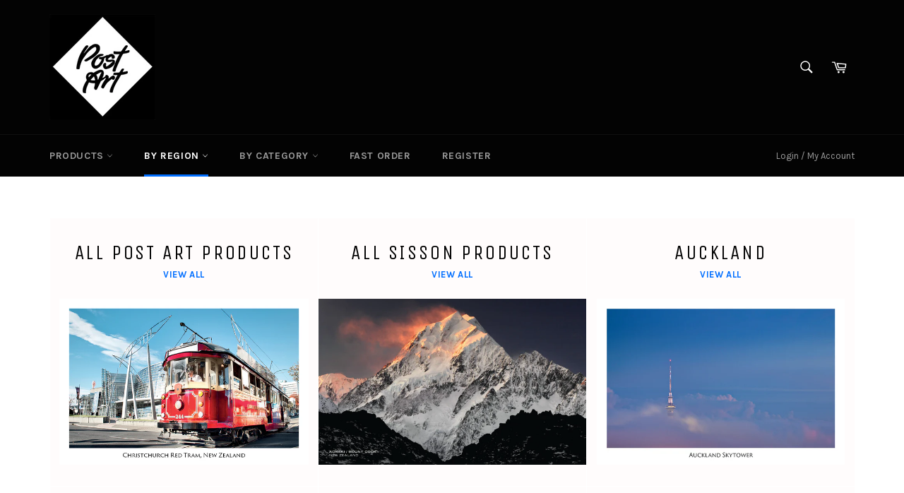

--- FILE ---
content_type: text/html; charset=utf-8
request_url: https://postart.co.nz/collections
body_size: 17232
content:
<!doctype html>
<!--[if IE 9]> <html class="ie9 no-js" lang="en"> <![endif]-->
<!--[if (gt IE 9)|!(IE)]><!--> <html class="no-js" lang="en"> <!--<![endif]-->
<head>

  <meta charset="utf-8">
  <meta http-equiv="X-UA-Compatible" content="IE=edge,chrome=1">
  <meta name="viewport" content="width=device-width,initial-scale=1">
  <meta name="theme-color" content="#030303">

  

  <link rel="canonical" href="https://postart.co.nz/collections">
  <title>
  Collections &ndash; Post Art
  </title>

  
    <meta name="description" content="New Zealand&#39;s highest quality and best selling postcards and magnets">
  

  <!-- /snippets/social-meta-tags.liquid --><meta property="og:site_name" content="Post Art">
<meta property="og:url" content="https://postart.co.nz/collections">
<meta property="og:title" content="Collections">
<meta property="og:type" content="website">
<meta property="og:description" content="New Zealand&#39;s highest quality and best selling postcards and magnets">



<meta name="twitter:card" content="summary_large_image">
<meta name="twitter:title" content="Collections">
<meta name="twitter:description" content="New Zealand&#39;s highest quality and best selling postcards and magnets">


  <script>
    document.documentElement.className = document.documentElement.className.replace('no-js', 'js');
  </script>

  <link href="//postart.co.nz/cdn/shop/t/3/assets/theme.scss.css?v=124026239951461238281705632036" rel="stylesheet" type="text/css" media="all" />
  
  
  
  <link href="//fonts.googleapis.com/css?family=Karla:400,700" rel="stylesheet" type="text/css" media="all" />


  
    
    
    <link href="//fonts.googleapis.com/css?family=Unica+One:400,700" rel="stylesheet" type="text/css" media="all" />
  



  <script>
    window.theme = window.theme || {};

    theme.strings = {
      stockAvailable: "1 available",
      addToCart: "Add to Cart",
      soldOut: "OUT OF STOCK",
      unavailable: "Unavailable",
      noStockAvailable: "The item could not be added to your cart because there are not enough in stock.",
      willNotShipUntil: "Will not ship until [date]",
      willBeInStockAfter: "Will be in stock after [date]",
      totalCartDiscount: "You're saving [savings]",
      addressError: "Error looking up that address",
      addressNoResults: "No results for that address",
      addressQueryLimit: "You have exceeded the Google API usage limit. Consider upgrading to a \u003ca href=\"https:\/\/developers.google.com\/maps\/premium\/usage-limits\"\u003ePremium Plan\u003c\/a\u003e.",
      authError: "There was a problem authenticating your Google Maps API Key."
    };
  </script>

  <!--[if (gt IE 9)|!(IE)]><!--><script src="//postart.co.nz/cdn/shop/t/3/assets/lazysizes.min.js?v=37531750901115495291505510735" async="async"></script><!--<![endif]-->
  <!--[if lte IE 9]><script src="//postart.co.nz/cdn/shop/t/3/assets/lazysizes.min.js?v=37531750901115495291505510735"></script><![endif]-->

  

  <!--[if (gt IE 9)|!(IE)]><!--><script src="//postart.co.nz/cdn/shop/t/3/assets/vendor.js?v=39418018684300761971505510735" defer="defer"></script><!--<![endif]-->
  <!--[if lt IE 9]><script src="//postart.co.nz/cdn/shop/t/3/assets/vendor.js?v=39418018684300761971505510735"></script><![endif]-->

  

  <!--[if (gt IE 9)|!(IE)]><!--><script src="//postart.co.nz/cdn/shop/t/3/assets/theme.js?v=57280645738950032191705693704" defer="defer"></script><!--<![endif]-->
  <!--[if lte IE 9]><script src="//postart.co.nz/cdn/shop/t/3/assets/theme.js?v=57280645738950032191705693704"></script><![endif]-->

  <script>window.performance && window.performance.mark && window.performance.mark('shopify.content_for_header.start');</script><meta id="shopify-digital-wallet" name="shopify-digital-wallet" content="/21270521/digital_wallets/dialog">
<script async="async" src="/checkouts/internal/preloads.js?locale=en-NZ"></script>
<script id="shopify-features" type="application/json">{"accessToken":"1ea150e0773ede81d0aafa6288bd082c","betas":["rich-media-storefront-analytics"],"domain":"postart.co.nz","predictiveSearch":true,"shopId":21270521,"locale":"en"}</script>
<script>var Shopify = Shopify || {};
Shopify.shop = "post-art-2017-limited.myshopify.com";
Shopify.locale = "en";
Shopify.currency = {"active":"NZD","rate":"1.0"};
Shopify.country = "NZ";
Shopify.theme = {"name":"venture -- WPD","id":189522950,"schema_name":"Venture","schema_version":"2.3.1","theme_store_id":775,"role":"main"};
Shopify.theme.handle = "null";
Shopify.theme.style = {"id":null,"handle":null};
Shopify.cdnHost = "postart.co.nz/cdn";
Shopify.routes = Shopify.routes || {};
Shopify.routes.root = "/";</script>
<script type="module">!function(o){(o.Shopify=o.Shopify||{}).modules=!0}(window);</script>
<script>!function(o){function n(){var o=[];function n(){o.push(Array.prototype.slice.apply(arguments))}return n.q=o,n}var t=o.Shopify=o.Shopify||{};t.loadFeatures=n(),t.autoloadFeatures=n()}(window);</script>
<script id="shop-js-analytics" type="application/json">{"pageType":"list-collections"}</script>
<script defer="defer" async type="module" src="//postart.co.nz/cdn/shopifycloud/shop-js/modules/v2/client.init-shop-cart-sync_IZsNAliE.en.esm.js"></script>
<script defer="defer" async type="module" src="//postart.co.nz/cdn/shopifycloud/shop-js/modules/v2/chunk.common_0OUaOowp.esm.js"></script>
<script type="module">
  await import("//postart.co.nz/cdn/shopifycloud/shop-js/modules/v2/client.init-shop-cart-sync_IZsNAliE.en.esm.js");
await import("//postart.co.nz/cdn/shopifycloud/shop-js/modules/v2/chunk.common_0OUaOowp.esm.js");

  window.Shopify.SignInWithShop?.initShopCartSync?.({"fedCMEnabled":true,"windoidEnabled":true});

</script>
<script id="__st">var __st={"a":21270521,"offset":46800,"reqid":"7cb0015c-366f-4c95-902a-1ae7cbaf3adb-1768403456","pageurl":"postart.co.nz\/collections","u":"04ab0f7576b2","p":"collections"};</script>
<script>window.ShopifyPaypalV4VisibilityTracking = true;</script>
<script id="captcha-bootstrap">!function(){'use strict';const t='contact',e='account',n='new_comment',o=[[t,t],['blogs',n],['comments',n],[t,'customer']],c=[[e,'customer_login'],[e,'guest_login'],[e,'recover_customer_password'],[e,'create_customer']],r=t=>t.map((([t,e])=>`form[action*='/${t}']:not([data-nocaptcha='true']) input[name='form_type'][value='${e}']`)).join(','),a=t=>()=>t?[...document.querySelectorAll(t)].map((t=>t.form)):[];function s(){const t=[...o],e=r(t);return a(e)}const i='password',u='form_key',d=['recaptcha-v3-token','g-recaptcha-response','h-captcha-response',i],f=()=>{try{return window.sessionStorage}catch{return}},m='__shopify_v',_=t=>t.elements[u];function p(t,e,n=!1){try{const o=window.sessionStorage,c=JSON.parse(o.getItem(e)),{data:r}=function(t){const{data:e,action:n}=t;return t[m]||n?{data:e,action:n}:{data:t,action:n}}(c);for(const[e,n]of Object.entries(r))t.elements[e]&&(t.elements[e].value=n);n&&o.removeItem(e)}catch(o){console.error('form repopulation failed',{error:o})}}const l='form_type',E='cptcha';function T(t){t.dataset[E]=!0}const w=window,h=w.document,L='Shopify',v='ce_forms',y='captcha';let A=!1;((t,e)=>{const n=(g='f06e6c50-85a8-45c8-87d0-21a2b65856fe',I='https://cdn.shopify.com/shopifycloud/storefront-forms-hcaptcha/ce_storefront_forms_captcha_hcaptcha.v1.5.2.iife.js',D={infoText:'Protected by hCaptcha',privacyText:'Privacy',termsText:'Terms'},(t,e,n)=>{const o=w[L][v],c=o.bindForm;if(c)return c(t,g,e,D).then(n);var r;o.q.push([[t,g,e,D],n]),r=I,A||(h.body.append(Object.assign(h.createElement('script'),{id:'captcha-provider',async:!0,src:r})),A=!0)});var g,I,D;w[L]=w[L]||{},w[L][v]=w[L][v]||{},w[L][v].q=[],w[L][y]=w[L][y]||{},w[L][y].protect=function(t,e){n(t,void 0,e),T(t)},Object.freeze(w[L][y]),function(t,e,n,w,h,L){const[v,y,A,g]=function(t,e,n){const i=e?o:[],u=t?c:[],d=[...i,...u],f=r(d),m=r(i),_=r(d.filter((([t,e])=>n.includes(e))));return[a(f),a(m),a(_),s()]}(w,h,L),I=t=>{const e=t.target;return e instanceof HTMLFormElement?e:e&&e.form},D=t=>v().includes(t);t.addEventListener('submit',(t=>{const e=I(t);if(!e)return;const n=D(e)&&!e.dataset.hcaptchaBound&&!e.dataset.recaptchaBound,o=_(e),c=g().includes(e)&&(!o||!o.value);(n||c)&&t.preventDefault(),c&&!n&&(function(t){try{if(!f())return;!function(t){const e=f();if(!e)return;const n=_(t);if(!n)return;const o=n.value;o&&e.removeItem(o)}(t);const e=Array.from(Array(32),(()=>Math.random().toString(36)[2])).join('');!function(t,e){_(t)||t.append(Object.assign(document.createElement('input'),{type:'hidden',name:u})),t.elements[u].value=e}(t,e),function(t,e){const n=f();if(!n)return;const o=[...t.querySelectorAll(`input[type='${i}']`)].map((({name:t})=>t)),c=[...d,...o],r={};for(const[a,s]of new FormData(t).entries())c.includes(a)||(r[a]=s);n.setItem(e,JSON.stringify({[m]:1,action:t.action,data:r}))}(t,e)}catch(e){console.error('failed to persist form',e)}}(e),e.submit())}));const S=(t,e)=>{t&&!t.dataset[E]&&(n(t,e.some((e=>e===t))),T(t))};for(const o of['focusin','change'])t.addEventListener(o,(t=>{const e=I(t);D(e)&&S(e,y())}));const B=e.get('form_key'),M=e.get(l),P=B&&M;t.addEventListener('DOMContentLoaded',(()=>{const t=y();if(P)for(const e of t)e.elements[l].value===M&&p(e,B);[...new Set([...A(),...v().filter((t=>'true'===t.dataset.shopifyCaptcha))])].forEach((e=>S(e,t)))}))}(h,new URLSearchParams(w.location.search),n,t,e,['guest_login'])})(!0,!0)}();</script>
<script integrity="sha256-4kQ18oKyAcykRKYeNunJcIwy7WH5gtpwJnB7kiuLZ1E=" data-source-attribution="shopify.loadfeatures" defer="defer" src="//postart.co.nz/cdn/shopifycloud/storefront/assets/storefront/load_feature-a0a9edcb.js" crossorigin="anonymous"></script>
<script data-source-attribution="shopify.dynamic_checkout.dynamic.init">var Shopify=Shopify||{};Shopify.PaymentButton=Shopify.PaymentButton||{isStorefrontPortableWallets:!0,init:function(){window.Shopify.PaymentButton.init=function(){};var t=document.createElement("script");t.src="https://postart.co.nz/cdn/shopifycloud/portable-wallets/latest/portable-wallets.en.js",t.type="module",document.head.appendChild(t)}};
</script>
<script data-source-attribution="shopify.dynamic_checkout.buyer_consent">
  function portableWalletsHideBuyerConsent(e){var t=document.getElementById("shopify-buyer-consent"),n=document.getElementById("shopify-subscription-policy-button");t&&n&&(t.classList.add("hidden"),t.setAttribute("aria-hidden","true"),n.removeEventListener("click",e))}function portableWalletsShowBuyerConsent(e){var t=document.getElementById("shopify-buyer-consent"),n=document.getElementById("shopify-subscription-policy-button");t&&n&&(t.classList.remove("hidden"),t.removeAttribute("aria-hidden"),n.addEventListener("click",e))}window.Shopify?.PaymentButton&&(window.Shopify.PaymentButton.hideBuyerConsent=portableWalletsHideBuyerConsent,window.Shopify.PaymentButton.showBuyerConsent=portableWalletsShowBuyerConsent);
</script>
<script data-source-attribution="shopify.dynamic_checkout.cart.bootstrap">document.addEventListener("DOMContentLoaded",(function(){function t(){return document.querySelector("shopify-accelerated-checkout-cart, shopify-accelerated-checkout")}if(t())Shopify.PaymentButton.init();else{new MutationObserver((function(e,n){t()&&(Shopify.PaymentButton.init(),n.disconnect())})).observe(document.body,{childList:!0,subtree:!0})}}));
</script>

<script>window.performance && window.performance.mark && window.performance.mark('shopify.content_for_header.end');</script>

  <!-- OrderLogic checkout restrictions ========================================= -->
  <script>
DEBUG_KEY = "__olDebug";

if (typeof olCreateCookie == 'undefined') {
    var olCreateCookie = function (name, value, days) {
        if (days) {
            var date = new Date();
            date.setTime(date.getTime() + (days * 24 * 60 * 60 * 1000));
            var expires = "; expires=" + date.toGMTString();
        }
        else var expires = "";
        document.cookie = name + "=" + JSON.stringify(value) + expires + "; path=/";
    };
}

if (typeof olReadCookie == 'undefined') {
    var olReadCookie = function (name) {
        var nameEQ = name + "=";
        var ca = document.cookie.split(';');
        // the cookie is being created, there is a problem with the following logic matching the name
        for (var i = 0; i < ca.length; i++) {
            var c = ca[i];
            while (c.charAt(0) == ' ') c = c.substring(1, c.length);
            if (c.indexOf(nameEQ) == 0) return JSON.parse(c.substring(nameEQ.length, c.length));
        }
        return;
    };
}

if (typeof getOlCacheBuster == 'undefined') {
    var getOlCacheBuster = function() {
        if ( typeof getOlCacheBuster.olCacheBuster == 'undefined') {
            scriptsArray = document.getElementsByTagName("script");
            for (var i=0; i<scriptsArray.length; i++) {
                cacheBusterArray = scriptsArray[i].innerHTML.match(/orderlogicapp.com\\\/embedded_js\\\/production_base.js\?(\d+)/);
                if (cacheBusterArray == null) {
                    cacheBusterArray = scriptsArray[i].src.match(/orderlogicapp.com\/embedded_js\/production_base.js\?(\d+)/);
                }
                if (cacheBusterArray != null) {
                    getOlCacheBuster.olCacheBuster = cacheBusterArray[1];
                    break;
                }
            }
        }
        return getOlCacheBuster.olCacheBuster;
    }
}

if (typeof ol_hostname == 'undefined') {
    var ol_hostname = 'www.orderlogicapp.com';
    var ol_debug = olReadCookie(DEBUG_KEY);
    if (window.location.search.replace("?", "").substring(0, 7) == 'olDebug') {
        ol_debug = window.location.search.replace("?olDebug=", "");
        if (ol_debug == 'false') ol_debug = false;
        olCreateCookie(DEBUG_KEY, ol_debug, null);
    }
    if (ol_debug) {
        ol_debug = ol_debug == 'true' ? 'dev.orderlogicapp.com' : ol_debug;
    }
}

var ol_cachebuster = getOlCacheBuster();
if (( typeof ol_cachebuster != 'undefined') || (ol_debug)) {
    if (typeof ol_script == 'undefined') {
        var ol_script = document.createElement('script');
        ol_script.type = 'text/javascript';
        ol_script.async = true;
        ol_script.src = "https://" + (ol_debug ? ol_debug : ol_hostname) + "/embedded_js/store.js?" + ol_cachebuster;
        document.head.appendChild(ol_script);
    }
}</script>

<meta property="og:image" content="https://cdn.shopify.com/s/files/1/2127/0521/files/post_art_current_logo225x214.png?height=628&pad_color=fff&v=1613569319&width=1200" />
<meta property="og:image:secure_url" content="https://cdn.shopify.com/s/files/1/2127/0521/files/post_art_current_logo225x214.png?height=628&pad_color=fff&v=1613569319&width=1200" />
<meta property="og:image:width" content="1200" />
<meta property="og:image:height" content="628" />
<link href="https://monorail-edge.shopifysvc.com" rel="dns-prefetch">
<script>(function(){if ("sendBeacon" in navigator && "performance" in window) {try {var session_token_from_headers = performance.getEntriesByType('navigation')[0].serverTiming.find(x => x.name == '_s').description;} catch {var session_token_from_headers = undefined;}var session_cookie_matches = document.cookie.match(/_shopify_s=([^;]*)/);var session_token_from_cookie = session_cookie_matches && session_cookie_matches.length === 2 ? session_cookie_matches[1] : "";var session_token = session_token_from_headers || session_token_from_cookie || "";function handle_abandonment_event(e) {var entries = performance.getEntries().filter(function(entry) {return /monorail-edge.shopifysvc.com/.test(entry.name);});if (!window.abandonment_tracked && entries.length === 0) {window.abandonment_tracked = true;var currentMs = Date.now();var navigation_start = performance.timing.navigationStart;var payload = {shop_id: 21270521,url: window.location.href,navigation_start,duration: currentMs - navigation_start,session_token,page_type: "list-collections"};window.navigator.sendBeacon("https://monorail-edge.shopifysvc.com/v1/produce", JSON.stringify({schema_id: "online_store_buyer_site_abandonment/1.1",payload: payload,metadata: {event_created_at_ms: currentMs,event_sent_at_ms: currentMs}}));}}window.addEventListener('pagehide', handle_abandonment_event);}}());</script>
<script id="web-pixels-manager-setup">(function e(e,d,r,n,o){if(void 0===o&&(o={}),!Boolean(null===(a=null===(i=window.Shopify)||void 0===i?void 0:i.analytics)||void 0===a?void 0:a.replayQueue)){var i,a;window.Shopify=window.Shopify||{};var t=window.Shopify;t.analytics=t.analytics||{};var s=t.analytics;s.replayQueue=[],s.publish=function(e,d,r){return s.replayQueue.push([e,d,r]),!0};try{self.performance.mark("wpm:start")}catch(e){}var l=function(){var e={modern:/Edge?\/(1{2}[4-9]|1[2-9]\d|[2-9]\d{2}|\d{4,})\.\d+(\.\d+|)|Firefox\/(1{2}[4-9]|1[2-9]\d|[2-9]\d{2}|\d{4,})\.\d+(\.\d+|)|Chrom(ium|e)\/(9{2}|\d{3,})\.\d+(\.\d+|)|(Maci|X1{2}).+ Version\/(15\.\d+|(1[6-9]|[2-9]\d|\d{3,})\.\d+)([,.]\d+|)( \(\w+\)|)( Mobile\/\w+|) Safari\/|Chrome.+OPR\/(9{2}|\d{3,})\.\d+\.\d+|(CPU[ +]OS|iPhone[ +]OS|CPU[ +]iPhone|CPU IPhone OS|CPU iPad OS)[ +]+(15[._]\d+|(1[6-9]|[2-9]\d|\d{3,})[._]\d+)([._]\d+|)|Android:?[ /-](13[3-9]|1[4-9]\d|[2-9]\d{2}|\d{4,})(\.\d+|)(\.\d+|)|Android.+Firefox\/(13[5-9]|1[4-9]\d|[2-9]\d{2}|\d{4,})\.\d+(\.\d+|)|Android.+Chrom(ium|e)\/(13[3-9]|1[4-9]\d|[2-9]\d{2}|\d{4,})\.\d+(\.\d+|)|SamsungBrowser\/([2-9]\d|\d{3,})\.\d+/,legacy:/Edge?\/(1[6-9]|[2-9]\d|\d{3,})\.\d+(\.\d+|)|Firefox\/(5[4-9]|[6-9]\d|\d{3,})\.\d+(\.\d+|)|Chrom(ium|e)\/(5[1-9]|[6-9]\d|\d{3,})\.\d+(\.\d+|)([\d.]+$|.*Safari\/(?![\d.]+ Edge\/[\d.]+$))|(Maci|X1{2}).+ Version\/(10\.\d+|(1[1-9]|[2-9]\d|\d{3,})\.\d+)([,.]\d+|)( \(\w+\)|)( Mobile\/\w+|) Safari\/|Chrome.+OPR\/(3[89]|[4-9]\d|\d{3,})\.\d+\.\d+|(CPU[ +]OS|iPhone[ +]OS|CPU[ +]iPhone|CPU IPhone OS|CPU iPad OS)[ +]+(10[._]\d+|(1[1-9]|[2-9]\d|\d{3,})[._]\d+)([._]\d+|)|Android:?[ /-](13[3-9]|1[4-9]\d|[2-9]\d{2}|\d{4,})(\.\d+|)(\.\d+|)|Mobile Safari.+OPR\/([89]\d|\d{3,})\.\d+\.\d+|Android.+Firefox\/(13[5-9]|1[4-9]\d|[2-9]\d{2}|\d{4,})\.\d+(\.\d+|)|Android.+Chrom(ium|e)\/(13[3-9]|1[4-9]\d|[2-9]\d{2}|\d{4,})\.\d+(\.\d+|)|Android.+(UC? ?Browser|UCWEB|U3)[ /]?(15\.([5-9]|\d{2,})|(1[6-9]|[2-9]\d|\d{3,})\.\d+)\.\d+|SamsungBrowser\/(5\.\d+|([6-9]|\d{2,})\.\d+)|Android.+MQ{2}Browser\/(14(\.(9|\d{2,})|)|(1[5-9]|[2-9]\d|\d{3,})(\.\d+|))(\.\d+|)|K[Aa][Ii]OS\/(3\.\d+|([4-9]|\d{2,})\.\d+)(\.\d+|)/},d=e.modern,r=e.legacy,n=navigator.userAgent;return n.match(d)?"modern":n.match(r)?"legacy":"unknown"}(),u="modern"===l?"modern":"legacy",c=(null!=n?n:{modern:"",legacy:""})[u],f=function(e){return[e.baseUrl,"/wpm","/b",e.hashVersion,"modern"===e.buildTarget?"m":"l",".js"].join("")}({baseUrl:d,hashVersion:r,buildTarget:u}),m=function(e){var d=e.version,r=e.bundleTarget,n=e.surface,o=e.pageUrl,i=e.monorailEndpoint;return{emit:function(e){var a=e.status,t=e.errorMsg,s=(new Date).getTime(),l=JSON.stringify({metadata:{event_sent_at_ms:s},events:[{schema_id:"web_pixels_manager_load/3.1",payload:{version:d,bundle_target:r,page_url:o,status:a,surface:n,error_msg:t},metadata:{event_created_at_ms:s}}]});if(!i)return console&&console.warn&&console.warn("[Web Pixels Manager] No Monorail endpoint provided, skipping logging."),!1;try{return self.navigator.sendBeacon.bind(self.navigator)(i,l)}catch(e){}var u=new XMLHttpRequest;try{return u.open("POST",i,!0),u.setRequestHeader("Content-Type","text/plain"),u.send(l),!0}catch(e){return console&&console.warn&&console.warn("[Web Pixels Manager] Got an unhandled error while logging to Monorail."),!1}}}}({version:r,bundleTarget:l,surface:e.surface,pageUrl:self.location.href,monorailEndpoint:e.monorailEndpoint});try{o.browserTarget=l,function(e){var d=e.src,r=e.async,n=void 0===r||r,o=e.onload,i=e.onerror,a=e.sri,t=e.scriptDataAttributes,s=void 0===t?{}:t,l=document.createElement("script"),u=document.querySelector("head"),c=document.querySelector("body");if(l.async=n,l.src=d,a&&(l.integrity=a,l.crossOrigin="anonymous"),s)for(var f in s)if(Object.prototype.hasOwnProperty.call(s,f))try{l.dataset[f]=s[f]}catch(e){}if(o&&l.addEventListener("load",o),i&&l.addEventListener("error",i),u)u.appendChild(l);else{if(!c)throw new Error("Did not find a head or body element to append the script");c.appendChild(l)}}({src:f,async:!0,onload:function(){if(!function(){var e,d;return Boolean(null===(d=null===(e=window.Shopify)||void 0===e?void 0:e.analytics)||void 0===d?void 0:d.initialized)}()){var d=window.webPixelsManager.init(e)||void 0;if(d){var r=window.Shopify.analytics;r.replayQueue.forEach((function(e){var r=e[0],n=e[1],o=e[2];d.publishCustomEvent(r,n,o)})),r.replayQueue=[],r.publish=d.publishCustomEvent,r.visitor=d.visitor,r.initialized=!0}}},onerror:function(){return m.emit({status:"failed",errorMsg:"".concat(f," has failed to load")})},sri:function(e){var d=/^sha384-[A-Za-z0-9+/=]+$/;return"string"==typeof e&&d.test(e)}(c)?c:"",scriptDataAttributes:o}),m.emit({status:"loading"})}catch(e){m.emit({status:"failed",errorMsg:(null==e?void 0:e.message)||"Unknown error"})}}})({shopId: 21270521,storefrontBaseUrl: "https://postart.co.nz",extensionsBaseUrl: "https://extensions.shopifycdn.com/cdn/shopifycloud/web-pixels-manager",monorailEndpoint: "https://monorail-edge.shopifysvc.com/unstable/produce_batch",surface: "storefront-renderer",enabledBetaFlags: ["2dca8a86","a0d5f9d2"],webPixelsConfigList: [{"id":"shopify-app-pixel","configuration":"{}","eventPayloadVersion":"v1","runtimeContext":"STRICT","scriptVersion":"0450","apiClientId":"shopify-pixel","type":"APP","privacyPurposes":["ANALYTICS","MARKETING"]},{"id":"shopify-custom-pixel","eventPayloadVersion":"v1","runtimeContext":"LAX","scriptVersion":"0450","apiClientId":"shopify-pixel","type":"CUSTOM","privacyPurposes":["ANALYTICS","MARKETING"]}],isMerchantRequest: false,initData: {"shop":{"name":"Post Art","paymentSettings":{"currencyCode":"NZD"},"myshopifyDomain":"post-art-2017-limited.myshopify.com","countryCode":"NZ","storefrontUrl":"https:\/\/postart.co.nz"},"customer":null,"cart":null,"checkout":null,"productVariants":[],"purchasingCompany":null},},"https://postart.co.nz/cdn","7cecd0b6w90c54c6cpe92089d5m57a67346",{"modern":"","legacy":""},{"shopId":"21270521","storefrontBaseUrl":"https:\/\/postart.co.nz","extensionBaseUrl":"https:\/\/extensions.shopifycdn.com\/cdn\/shopifycloud\/web-pixels-manager","surface":"storefront-renderer","enabledBetaFlags":"[\"2dca8a86\", \"a0d5f9d2\"]","isMerchantRequest":"false","hashVersion":"7cecd0b6w90c54c6cpe92089d5m57a67346","publish":"custom","events":"[[\"page_viewed\",{}]]"});</script><script>
  window.ShopifyAnalytics = window.ShopifyAnalytics || {};
  window.ShopifyAnalytics.meta = window.ShopifyAnalytics.meta || {};
  window.ShopifyAnalytics.meta.currency = 'NZD';
  var meta = {"page":{"pageType":"collections","requestId":"7cb0015c-366f-4c95-902a-1ae7cbaf3adb-1768403456"}};
  for (var attr in meta) {
    window.ShopifyAnalytics.meta[attr] = meta[attr];
  }
</script>
<script class="analytics">
  (function () {
    var customDocumentWrite = function(content) {
      var jquery = null;

      if (window.jQuery) {
        jquery = window.jQuery;
      } else if (window.Checkout && window.Checkout.$) {
        jquery = window.Checkout.$;
      }

      if (jquery) {
        jquery('body').append(content);
      }
    };

    var hasLoggedConversion = function(token) {
      if (token) {
        return document.cookie.indexOf('loggedConversion=' + token) !== -1;
      }
      return false;
    }

    var setCookieIfConversion = function(token) {
      if (token) {
        var twoMonthsFromNow = new Date(Date.now());
        twoMonthsFromNow.setMonth(twoMonthsFromNow.getMonth() + 2);

        document.cookie = 'loggedConversion=' + token + '; expires=' + twoMonthsFromNow;
      }
    }

    var trekkie = window.ShopifyAnalytics.lib = window.trekkie = window.trekkie || [];
    if (trekkie.integrations) {
      return;
    }
    trekkie.methods = [
      'identify',
      'page',
      'ready',
      'track',
      'trackForm',
      'trackLink'
    ];
    trekkie.factory = function(method) {
      return function() {
        var args = Array.prototype.slice.call(arguments);
        args.unshift(method);
        trekkie.push(args);
        return trekkie;
      };
    };
    for (var i = 0; i < trekkie.methods.length; i++) {
      var key = trekkie.methods[i];
      trekkie[key] = trekkie.factory(key);
    }
    trekkie.load = function(config) {
      trekkie.config = config || {};
      trekkie.config.initialDocumentCookie = document.cookie;
      var first = document.getElementsByTagName('script')[0];
      var script = document.createElement('script');
      script.type = 'text/javascript';
      script.onerror = function(e) {
        var scriptFallback = document.createElement('script');
        scriptFallback.type = 'text/javascript';
        scriptFallback.onerror = function(error) {
                var Monorail = {
      produce: function produce(monorailDomain, schemaId, payload) {
        var currentMs = new Date().getTime();
        var event = {
          schema_id: schemaId,
          payload: payload,
          metadata: {
            event_created_at_ms: currentMs,
            event_sent_at_ms: currentMs
          }
        };
        return Monorail.sendRequest("https://" + monorailDomain + "/v1/produce", JSON.stringify(event));
      },
      sendRequest: function sendRequest(endpointUrl, payload) {
        // Try the sendBeacon API
        if (window && window.navigator && typeof window.navigator.sendBeacon === 'function' && typeof window.Blob === 'function' && !Monorail.isIos12()) {
          var blobData = new window.Blob([payload], {
            type: 'text/plain'
          });

          if (window.navigator.sendBeacon(endpointUrl, blobData)) {
            return true;
          } // sendBeacon was not successful

        } // XHR beacon

        var xhr = new XMLHttpRequest();

        try {
          xhr.open('POST', endpointUrl);
          xhr.setRequestHeader('Content-Type', 'text/plain');
          xhr.send(payload);
        } catch (e) {
          console.log(e);
        }

        return false;
      },
      isIos12: function isIos12() {
        return window.navigator.userAgent.lastIndexOf('iPhone; CPU iPhone OS 12_') !== -1 || window.navigator.userAgent.lastIndexOf('iPad; CPU OS 12_') !== -1;
      }
    };
    Monorail.produce('monorail-edge.shopifysvc.com',
      'trekkie_storefront_load_errors/1.1',
      {shop_id: 21270521,
      theme_id: 189522950,
      app_name: "storefront",
      context_url: window.location.href,
      source_url: "//postart.co.nz/cdn/s/trekkie.storefront.55c6279c31a6628627b2ba1c5ff367020da294e2.min.js"});

        };
        scriptFallback.async = true;
        scriptFallback.src = '//postart.co.nz/cdn/s/trekkie.storefront.55c6279c31a6628627b2ba1c5ff367020da294e2.min.js';
        first.parentNode.insertBefore(scriptFallback, first);
      };
      script.async = true;
      script.src = '//postart.co.nz/cdn/s/trekkie.storefront.55c6279c31a6628627b2ba1c5ff367020da294e2.min.js';
      first.parentNode.insertBefore(script, first);
    };
    trekkie.load(
      {"Trekkie":{"appName":"storefront","development":false,"defaultAttributes":{"shopId":21270521,"isMerchantRequest":null,"themeId":189522950,"themeCityHash":"5346974188872949567","contentLanguage":"en","currency":"NZD","eventMetadataId":"bfd4a930-5136-4e3c-887c-65bced975533"},"isServerSideCookieWritingEnabled":true,"monorailRegion":"shop_domain","enabledBetaFlags":["65f19447"]},"Session Attribution":{},"S2S":{"facebookCapiEnabled":false,"source":"trekkie-storefront-renderer","apiClientId":580111}}
    );

    var loaded = false;
    trekkie.ready(function() {
      if (loaded) return;
      loaded = true;

      window.ShopifyAnalytics.lib = window.trekkie;

      var originalDocumentWrite = document.write;
      document.write = customDocumentWrite;
      try { window.ShopifyAnalytics.merchantGoogleAnalytics.call(this); } catch(error) {};
      document.write = originalDocumentWrite;

      window.ShopifyAnalytics.lib.page(null,{"pageType":"collections","requestId":"7cb0015c-366f-4c95-902a-1ae7cbaf3adb-1768403456","shopifyEmitted":true});

      var match = window.location.pathname.match(/checkouts\/(.+)\/(thank_you|post_purchase)/)
      var token = match? match[1]: undefined;
      if (!hasLoggedConversion(token)) {
        setCookieIfConversion(token);
        
      }
    });


        var eventsListenerScript = document.createElement('script');
        eventsListenerScript.async = true;
        eventsListenerScript.src = "//postart.co.nz/cdn/shopifycloud/storefront/assets/shop_events_listener-3da45d37.js";
        document.getElementsByTagName('head')[0].appendChild(eventsListenerScript);

})();</script>
<script
  defer
  src="https://postart.co.nz/cdn/shopifycloud/perf-kit/shopify-perf-kit-3.0.3.min.js"
  data-application="storefront-renderer"
  data-shop-id="21270521"
  data-render-region="gcp-us-central1"
  data-page-type="list-collections"
  data-theme-instance-id="189522950"
  data-theme-name="Venture"
  data-theme-version="2.3.1"
  data-monorail-region="shop_domain"
  data-resource-timing-sampling-rate="10"
  data-shs="true"
  data-shs-beacon="true"
  data-shs-export-with-fetch="true"
  data-shs-logs-sample-rate="1"
  data-shs-beacon-endpoint="https://postart.co.nz/api/collect"
></script>
</head>

<body class="template-list-collections" >

  <a class="in-page-link visually-hidden skip-link" href="#MainContent">
    Skip to content
  </a>

  <div id="shopify-section-header" class="shopify-section"><style>
.site-header__logo img {
  max-width: 150px;
}
</style>

<div id="NavDrawer" class="drawer drawer--left">
  <div class="drawer__inner">
    <form action="/search" method="get" class="drawer__search" role="search">
      <input type="search" name="q" placeholder="Search" aria-label="Search" class="drawer__search-input">

      <button type="submit" class="text-link drawer__search-submit">
        <svg aria-hidden="true" focusable="false" role="presentation" class="icon icon-search" viewBox="0 0 32 32"><path fill="#444" d="M21.839 18.771a10.012 10.012 0 0 0 1.57-5.39c0-5.548-4.493-10.048-10.034-10.048-5.548 0-10.041 4.499-10.041 10.048s4.493 10.048 10.034 10.048c2.012 0 3.886-.594 5.456-1.61l.455-.317 7.165 7.165 2.223-2.263-7.158-7.165.33-.468zM18.995 7.767c1.498 1.498 2.322 3.49 2.322 5.608s-.825 4.11-2.322 5.608c-1.498 1.498-3.49 2.322-5.608 2.322s-4.11-.825-5.608-2.322c-1.498-1.498-2.322-3.49-2.322-5.608s.825-4.11 2.322-5.608c1.498-1.498 3.49-2.322 5.608-2.322s4.11.825 5.608 2.322z"/></svg>
        <span class="icon__fallback-text">Search</span>
      </button>
    </form>
    <ul class="drawer__nav">
      
        
        
          <li class="drawer__nav-item">
            <div class="drawer__nav-has-sublist">
              <a href="/collections/all" class="drawer__nav-link" id="DrawerLabel-products">Products</a>
              <div class="drawer__nav-toggle">
                <button type="button" data-aria-controls="DrawerLinklist-products" class="text-link drawer__nav-toggle-btn drawer__meganav-toggle">
                  <span class="drawer__nav-toggle--open">
                    <svg aria-hidden="true" focusable="false" role="presentation" class="icon icon-plus" viewBox="0 0 22 21"><path d="M12 11.5h9.5v-2H12V0h-2v9.5H.5v2H10V21h2v-9.5z" fill="#000" fill-rule="evenodd"/></svg>
                    <span class="icon__fallback-text">Expand menu</span>
                  </span>
                  <span class="drawer__nav-toggle--close">
                    <svg aria-hidden="true" focusable="false" role="presentation" class="icon icon--wide icon-minus" viewBox="0 0 22 3"><path fill="#000" d="M21.5.5v2H.5v-2z" fill-rule="evenodd"/></svg>
                    <span class="icon__fallback-text">Collapse menu</span>
                  </span>
                </button>
              </div>
            </div>

            <div class="meganav meganav--drawer" id="DrawerLinklist-products" aria-labelledby="DrawerLabel-products" role="navigation">
              <ul class="meganav__nav">
                
















<div class="grid grid--no-gutters meganav__scroller meganav__scroller--has-list">
  
    <div class="grid__item meganav__list one-fifth">

      

      

      
        
        

        

        <li>
          
          
          
          

          <a href="/collections/new" class="meganav__link">New Products</a>
        </li>

        
        
          
          
        
          
          
        
          
          
        
          
          
        
          
          
        
      
        
        

        

        <li>
          
          
          
          

          <a href="/collections/postcards-post-art" class="meganav__link">Post Art Postcards</a>
        </li>

        
        
          
          
        
          
          
        
          
          
        
          
          
        
          
          
        
      
        
        

        

        <li>
          
          
          
          

          <a href="/collections/postcards-sisson" class="meganav__link">Sisson Postcards</a>
        </li>

        
        
          
          
        
          
          
        
          
          
        
          
          
        
          
          
        
      
        
        

        

        <li>
          
          
          
          

          <a href="/collections/fridge-magnets" class="meganav__link">Post Art Magnets</a>
        </li>

        
        
          
          
        
          
          
        
          
          
        
          
          
        
          
          
        
      
        
        

        

        <li>
          
          
          
          

          <a href="/collections/magnets-sisson" class="meganav__link">Sisson Magnets</a>
        </li>

        
        
          
          
        
          
          
        
          
          
        
          
          
        
          
          
        
      
        
        

        

        <li>
          
          
          
          

          <a href="/collections/bookmarks" class="meganav__link">Post Art Bookmarks</a>
        </li>

        
        
          
          
        
          
          
        
          
          
        
          
          
        
          
          
        
      
        
        

        

        <li>
          
          
          
          

          <a href="/collections/bookmarks-sisson" class="meganav__link">Sisson Bookmarks</a>
        </li>

        
        
          
          
            
          
        
          
          
        
          
          
        
          
          
        
          
          
        
      
    </div>
  

  
</div>

              </ul>
            </div>
          </li>
        
      
        
        
          <li class="drawer__nav-item">
            <div class="drawer__nav-has-sublist">
              <a href="/collections" class="drawer__nav-link" id="DrawerLabel-by-region">By Region</a>
              <div class="drawer__nav-toggle">
                <button type="button" data-aria-controls="DrawerLinklist-by-region" class="text-link drawer__nav-toggle-btn drawer__meganav-toggle">
                  <span class="drawer__nav-toggle--open">
                    <svg aria-hidden="true" focusable="false" role="presentation" class="icon icon-plus" viewBox="0 0 22 21"><path d="M12 11.5h9.5v-2H12V0h-2v9.5H.5v2H10V21h2v-9.5z" fill="#000" fill-rule="evenodd"/></svg>
                    <span class="icon__fallback-text">Expand menu</span>
                  </span>
                  <span class="drawer__nav-toggle--close">
                    <svg aria-hidden="true" focusable="false" role="presentation" class="icon icon--wide icon-minus" viewBox="0 0 22 3"><path fill="#000" d="M21.5.5v2H.5v-2z" fill-rule="evenodd"/></svg>
                    <span class="icon__fallback-text">Collapse menu</span>
                  </span>
                </button>
              </div>
            </div>

            <div class="meganav meganav--drawer" id="DrawerLinklist-by-region" aria-labelledby="DrawerLabel-by-region" role="navigation">
              <ul class="meganav__nav">
                
















<div class="grid grid--no-gutters meganav__scroller meganav__scroller--has-list">
  
    <div class="grid__item meganav__list one-fifth">

      

      

      
        
        

        

        <li>
          
          
          
          

          <a href="/collections/northland" class="meganav__link">Northland</a>
        </li>

        
        
          
          
        
          
          
        
          
          
        
          
          
        
          
          
        
      
        
        

        

        <li>
          
          
          
          

          <a href="/collections/auckland" class="meganav__link">Auckland</a>
        </li>

        
        
          
          
        
          
          
        
          
          
        
          
          
        
          
          
        
      
        
        

        

        <li>
          
          
          
          

          <a href="/collections/coromandel" class="meganav__link">Coromandel</a>
        </li>

        
        
          
          
        
          
          
        
          
          
        
          
          
        
          
          
        
      
        
        

        

        <li>
          
          
          
          

          <a href="/collections/bay-of-plenty" class="meganav__link">Bay of Plenty</a>
        </li>

        
        
          
          
        
          
          
        
          
          
        
          
          
        
          
          
        
      
        
        

        

        <li>
          
          
          
          

          <a href="/collections/rotorua" class="meganav__link">Rotorua</a>
        </li>

        
        
          
          
        
          
          
        
          
          
        
          
          
        
          
          
        
      
        
        

        

        <li>
          
          
          
          

          <a href="/collections/central-north-island" class="meganav__link">Central North Island</a>
        </li>

        
        
          
          
        
          
          
        
          
          
        
          
          
        
          
          
        
      
        
        

        

        <li>
          
          
          
          

          <a href="/collections/hawkes-bay" class="meganav__link">Hawkes Bay</a>
        </li>

        
        
          
          
            
              </div>
              <div class="grid__item meganav__list one-fifth">
            
          
        
          
          
        
          
          
        
          
          
        
          
          
        
      
        
        

        

        <li>
          
          
          
          

          <a href="/collections/taranaki" class="meganav__link">Taranaki</a>
        </li>

        
        
          
          
        
          
          
        
          
          
        
          
          
        
          
          
        
      
        
        

        

        <li>
          
          
          
          

          <a href="/collections/wellington" class="meganav__link">Wellington</a>
        </li>

        
        
          
          
        
          
          
        
          
          
        
          
          
        
          
          
        
      
        
        

        

        <li>
          
          
          
          

          <a href="/collections/marlborough" class="meganav__link">Marlborough</a>
        </li>

        
        
          
          
        
          
          
        
          
          
        
          
          
        
          
          
        
      
        
        

        

        <li>
          
          
          
          

          <a href="/collections/nelson" class="meganav__link">Nelson / Tasman</a>
        </li>

        
        
          
          
        
          
          
        
          
          
        
          
          
        
          
          
        
      
        
        

        

        <li>
          
          
          
          

          <a href="/collections/canterbury" class="meganav__link">Canterbury</a>
        </li>

        
        
          
          
        
          
          
        
          
          
        
          
          
        
          
          
        
      
        
        

        

        <li>
          
          
          
          

          <a href="/collections/west-coast" class="meganav__link">West Coast</a>
        </li>

        
        
          
          
        
          
          
        
          
          
        
          
          
        
          
          
        
      
        
        

        

        <li>
          
          
          
          

          <a href="/collections/mackenzie-mount-cook" class="meganav__link">Mackenzie / Mount Cook</a>
        </li>

        
        
          
          
        
          
          
            
              </div>
              <div class="grid__item meganav__list one-fifth">
            
          
        
          
          
        
          
          
        
          
          
        
      
        
        

        

        <li>
          
          
          
          

          <a href="/collections/queenstown-southern-lakes" class="meganav__link">Queenstown / Southern Lakes</a>
        </li>

        
        
          
          
        
          
          
        
          
          
        
          
          
        
          
          
        
      
        
        

        

        <li>
          
          
          
          

          <a href="/collections/otago" class="meganav__link">Otago</a>
        </li>

        
        
          
          
        
          
          
        
          
          
        
          
          
        
          
          
        
      
        
        

        

        <li>
          
          
          
          

          <a href="/collections/fiordland" class="meganav__link">Fiordland</a>
        </li>

        
        
          
          
        
          
          
        
          
          
        
          
          
        
          
          
        
      
    </div>
  

  
</div>

              </ul>
            </div>
          </li>
        
      
        
        
          <li class="drawer__nav-item">
            <div class="drawer__nav-has-sublist">
              <a href="/collections/all" class="drawer__nav-link" id="DrawerLabel-by-category">By Category</a>
              <div class="drawer__nav-toggle">
                <button type="button" data-aria-controls="DrawerLinklist-by-category" class="text-link drawer__nav-toggle-btn drawer__meganav-toggle">
                  <span class="drawer__nav-toggle--open">
                    <svg aria-hidden="true" focusable="false" role="presentation" class="icon icon-plus" viewBox="0 0 22 21"><path d="M12 11.5h9.5v-2H12V0h-2v9.5H.5v2H10V21h2v-9.5z" fill="#000" fill-rule="evenodd"/></svg>
                    <span class="icon__fallback-text">Expand menu</span>
                  </span>
                  <span class="drawer__nav-toggle--close">
                    <svg aria-hidden="true" focusable="false" role="presentation" class="icon icon--wide icon-minus" viewBox="0 0 22 3"><path fill="#000" d="M21.5.5v2H.5v-2z" fill-rule="evenodd"/></svg>
                    <span class="icon__fallback-text">Collapse menu</span>
                  </span>
                </button>
              </div>
            </div>

            <div class="meganav meganav--drawer" id="DrawerLinklist-by-category" aria-labelledby="DrawerLabel-by-category" role="navigation">
              <ul class="meganav__nav">
                
















<div class="grid grid--no-gutters meganav__scroller meganav__scroller--has-list">
  
    <div class="grid__item meganav__list one-fifth">

      

      

      
        
        

        

        <li>
          
          
          
          

          <a href="/collections/postcards" class="meganav__link">All Postcards</a>
        </li>

        
        
          
          
        
          
          
        
          
          
        
          
          
        
          
          
        
      
        
        

        

        <li>
          
          
          
          

          <a href="/collections/magnets" class="meganav__link">All Magnets</a>
        </li>

        
        
          
          
        
          
          
        
          
          
        
          
          
        
          
          
        
      
        
        

        

        <li>
          
          
          
          

          <a href="/collections/bookmarks-1" class="meganav__link">All Bookmarks</a>
        </li>

        
        
          
          
        
          
          
        
          
          
        
          
          
        
          
          
        
      
        
        

        

        <li>
          
          
          
          

          <a href="/collections/all-post-art-products" class="meganav__link">All Post Art Products</a>
        </li>

        
        
          
          
        
          
          
        
          
          
        
          
          
        
          
          
        
      
        
        

        

        <li>
          
          
          
          

          <a href="/collections/all-sisson-products" class="meganav__link">All Sisson Products</a>
        </li>

        
        
          
          
        
          
          
        
          
          
        
          
          
        
          
          
        
      
        
        

        

        <li>
          
          
          
          

          <a href="/collections/wildlife-series" class="meganav__link">Wildlife Series</a>
        </li>

        
        
          
          
        
          
          
        
          
          
        
          
          
        
          
          
        
      
        
        

        

        <li>
          
          
          
          

          <a href="/collections/speaking-kiwi-series" class="meganav__link">Speaking Kiwi Series</a>
        </li>

        
        
          
          
            
              </div>
              <div class="grid__item meganav__list one-fifth">
            
          
        
          
          
        
          
          
        
          
          
        
          
          
        
      
        
        

        

        <li>
          
          
          
          

          <a href="/collections/general-series" class="meganav__link">General Series</a>
        </li>

        
        
          
          
        
          
          
        
          
          
        
          
          
        
          
          
        
      
        
        

        

        <li>
          
          
          
          

          <a href="/collections/vintage-series" class="meganav__link">Vintage Series</a>
        </li>

        
        
          
          
        
          
          
        
          
          
        
          
          
        
          
          
        
      
        
        

        

        <li>
          
          
          
          

          <a href="/collections/vertical" class="meganav__link">Vertical Cards</a>
        </li>

        
        
          
          
        
          
          
        
          
          
        
          
          
        
          
          
        
      
        
        

        

        <li>
          
          
          
          

          <a href="/collections/horizontal" class="meganav__link">Horizontal Cards</a>
        </li>

        
        
          
          
        
          
          
        
          
          
        
          
          
        
          
          
        
      
        
        

        

        <li>
          
          
          
          

          <a href="/collections/montage-cards" class="meganav__link">Montage Cards</a>
        </li>

        
        
          
          
        
          
          
        
          
          
        
          
          
        
          
          
        
      
    </div>
  

  
</div>

              </ul>
            </div>
          </li>
        
      
        
        
          <li class="drawer__nav-item">
            <a href="https://postart.co.nz/apps/shop" class="drawer__nav-link">Fast Order</a>
          </li>
        
      
        
        
          <li class="drawer__nav-item">
            <a href="https://postart.co.nz/account/register" class="drawer__nav-link">REGISTER</a>
          </li>
        
      

      
        
          <li class="drawer__nav-item">
            <a href="/account/login" class="drawer__nav-link">
              Login / My Account
            </a>
          </li>
        
      
    </ul>
  </div>
</div>

<header class="site-header page-element is-moved-by-drawer" role="banner" data-section-id="header" data-section-type="header">
  <div class="site-header__upper page-width">
    <div class="grid grid--table">
      <div class="grid__item small--one-quarter medium-up--hide">
        <button type="button" class="text-link site-header__link js-drawer-open-left">
          <span class="site-header__menu-toggle--open">
            <svg aria-hidden="true" focusable="false" role="presentation" class="icon icon-hamburger" viewBox="0 0 32 32"><path fill="#444" d="M4.889 14.958h22.222v2.222H4.889v-2.222zM4.889 8.292h22.222v2.222H4.889V8.292zM4.889 21.625h22.222v2.222H4.889v-2.222z"/></svg>
          </span>
          <span class="site-header__menu-toggle--close">
            <svg aria-hidden="true" focusable="false" role="presentation" class="icon icon-close" viewBox="0 0 32 32"><path fill="#444" d="M25.313 8.55l-1.862-1.862-7.45 7.45-7.45-7.45L6.689 8.55l7.45 7.45-7.45 7.45 1.862 1.862 7.45-7.45 7.45 7.45 1.862-1.862-7.45-7.45z"/></svg>
          </span>
          <span class="icon__fallback-text">Site navigation</span>
        </button>
      </div>
      <div class="grid__item small--one-half medium-up--two-thirds small--text-center">
        
          <div class="site-header__logo h1" itemscope itemtype="http://schema.org/Organization">
        
          
            
            <a href="/" itemprop="url" class="site-header__logo-link">
              <img src="//postart.co.nz/cdn/shop/files/post_art_logo_200_150x.jpg?v=1613574092"
                   srcset="//postart.co.nz/cdn/shop/files/post_art_logo_200_150x.jpg?v=1613574092 1x, //postart.co.nz/cdn/shop/files/post_art_logo_200_150x@2x.jpg?v=1613574092 2x"
                   alt="Post Art"
                   itemprop="logo">
            </a>
          
        
          </div>
        
      </div>

      <div class="grid__item small--one-quarter medium-up--one-third text-right">
        <div id="SiteNavSearchCart">
          <form action="/search" method="get" class="site-header__search small--hide" role="search">
            
            <div class="site-header__search-inner">
              <label for="SiteNavSearch" class="visually-hidden">Search</label>
              <input type="search" name="q" id="SiteNavSearch" placeholder="Search" aria-label="Search" class="site-header__search-input">
            </div>

            <button type="submit" class="text-link site-header__link site-header__search-submit">
              <svg aria-hidden="true" focusable="false" role="presentation" class="icon icon-search" viewBox="0 0 32 32"><path fill="#444" d="M21.839 18.771a10.012 10.012 0 0 0 1.57-5.39c0-5.548-4.493-10.048-10.034-10.048-5.548 0-10.041 4.499-10.041 10.048s4.493 10.048 10.034 10.048c2.012 0 3.886-.594 5.456-1.61l.455-.317 7.165 7.165 2.223-2.263-7.158-7.165.33-.468zM18.995 7.767c1.498 1.498 2.322 3.49 2.322 5.608s-.825 4.11-2.322 5.608c-1.498 1.498-3.49 2.322-5.608 2.322s-4.11-.825-5.608-2.322c-1.498-1.498-2.322-3.49-2.322-5.608s.825-4.11 2.322-5.608c1.498-1.498 3.49-2.322 5.608-2.322s4.11.825 5.608 2.322z"/></svg>
              <span class="icon__fallback-text">Search</span>
            </button>
          </form>

          <a href="/cart" class="site-header__link site-header__cart">
            <svg aria-hidden="true" focusable="false" role="presentation" class="icon icon-cart" viewBox="0 0 31 32"><path d="M14.568 25.629c-1.222 0-2.111.889-2.111 2.111 0 1.111 1 2.111 2.111 2.111 1.222 0 2.111-.889 2.111-2.111s-.889-2.111-2.111-2.111zm10.22 0c-1.222 0-2.111.889-2.111 2.111 0 1.111 1 2.111 2.111 2.111 1.222 0 2.111-.889 2.111-2.111s-.889-2.111-2.111-2.111zm2.555-3.777H12.457L7.347 7.078c-.222-.333-.555-.667-1-.667H1.792c-.667 0-1.111.444-1.111 1s.444 1 1.111 1h3.777l5.11 14.885c.111.444.555.666 1 .666h15.663c.555 0 1.111-.444 1.111-1 0-.666-.555-1.111-1.111-1.111zm2.333-11.442l-18.44-1.555h-.111c-.555 0-.777.333-.667.889l3.222 9.22c.222.555.889 1 1.444 1h13.441c.555 0 1.111-.444 1.222-1l.778-7.443c.111-.555-.333-1.111-.889-1.111zm-2 7.443H15.568l-2.333-6.776 15.108 1.222-.666 5.554z"/></svg>
            <span class="icon__fallback-text">Cart</span>
            <span class="site-header__cart-indicator hide"></span>
          </a>
        </div>
      </div>
    </div>
  </div>

  <div id="StickNavWrapper">
    <div id="StickyBar" class="sticky">
      <nav class="nav-bar small--hide" role="navigation" id="StickyNav">
        <div class="page-width">
          <div class="grid grid--table">
            <div class="grid__item four-fifths" id="SiteNavParent">
              <button type="button" class="hide text-link site-nav__link site-nav__link--compressed js-drawer-open-left" id="SiteNavCompressed">
                <svg aria-hidden="true" focusable="false" role="presentation" class="icon icon-hamburger" viewBox="0 0 32 32"><path fill="#444" d="M4.889 14.958h22.222v2.222H4.889v-2.222zM4.889 8.292h22.222v2.222H4.889V8.292zM4.889 21.625h22.222v2.222H4.889v-2.222z"/></svg>
                <span class="site-nav__link-menu-label">Menu</span>
                <span class="icon__fallback-text">Site navigation</span>
              </button>
              <ul class="site-nav list--inline" id="SiteNav">
                
                  
                  
                  
                  
                  
                  

                  
                    <li class="site-nav__item site-nav__item--no-columns" aria-haspopup="true">
                      <a href="/collections/all" class="site-nav__link site-nav__meganav-toggle" id="SiteNavLabel-products" data-aria-controls="SiteNavLinklist-products">Products
                        <svg aria-hidden="true" focusable="false" role="presentation" class="icon icon-arrow-down" viewBox="0 0 32 32"><path fill="#444" d="M26.984 8.5l1.516 1.617L16 23.5 3.5 10.117 5.008 8.5 16 20.258z"/></svg>
                      </a>

                      <div class="site-nav__dropdown meganav" id="SiteNavLinklist-products" aria-labelledby="SiteNavLabel-products" role="navigation">
                        <ul class="meganav__nav page-width">
                          
















<div class="grid grid--no-gutters meganav__scroller--has-list">
  
    <div class="grid__item meganav__list one-fifth">

      

      

      
        
        

        

        <li>
          
          
          
          

          <a href="/collections/new" class="meganav__link">New Products</a>
        </li>

        
        
          
          
        
          
          
        
          
          
        
          
          
        
          
          
        
      
        
        

        

        <li>
          
          
          
          

          <a href="/collections/postcards-post-art" class="meganav__link">Post Art Postcards</a>
        </li>

        
        
          
          
        
          
          
        
          
          
        
          
          
        
          
          
        
      
        
        

        

        <li>
          
          
          
          

          <a href="/collections/postcards-sisson" class="meganav__link">Sisson Postcards</a>
        </li>

        
        
          
          
        
          
          
        
          
          
        
          
          
        
          
          
        
      
        
        

        

        <li>
          
          
          
          

          <a href="/collections/fridge-magnets" class="meganav__link">Post Art Magnets</a>
        </li>

        
        
          
          
        
          
          
        
          
          
        
          
          
        
          
          
        
      
        
        

        

        <li>
          
          
          
          

          <a href="/collections/magnets-sisson" class="meganav__link">Sisson Magnets</a>
        </li>

        
        
          
          
        
          
          
        
          
          
        
          
          
        
          
          
        
      
        
        

        

        <li>
          
          
          
          

          <a href="/collections/bookmarks" class="meganav__link">Post Art Bookmarks</a>
        </li>

        
        
          
          
        
          
          
        
          
          
        
          
          
        
          
          
        
      
        
        

        

        <li>
          
          
          
          

          <a href="/collections/bookmarks-sisson" class="meganav__link">Sisson Bookmarks</a>
        </li>

        
        
          
          
            
          
        
          
          
        
          
          
        
          
          
        
          
          
        
      
    </div>
  

  
</div>

                        </ul>
                      </div>
                    </li>
                  
                
                  
                  
                  
                  
                  
                  

                  
                    <li class="site-nav__item site-nav--active" aria-haspopup="true">
                      <a href="/collections" class="site-nav__link site-nav__meganav-toggle" id="SiteNavLabel-by-region" data-aria-controls="SiteNavLinklist-by-region">By Region
                        <svg aria-hidden="true" focusable="false" role="presentation" class="icon icon-arrow-down" viewBox="0 0 32 32"><path fill="#444" d="M26.984 8.5l1.516 1.617L16 23.5 3.5 10.117 5.008 8.5 16 20.258z"/></svg>
                      </a>

                      <div class="site-nav__dropdown meganav" id="SiteNavLinklist-by-region" aria-labelledby="SiteNavLabel-by-region" role="navigation">
                        <ul class="meganav__nav page-width">
                          
















<div class="grid grid--no-gutters meganav__scroller--has-list">
  
    <div class="grid__item meganav__list one-fifth">

      

      

      
        
        

        

        <li>
          
          
          
          

          <a href="/collections/northland" class="meganav__link">Northland</a>
        </li>

        
        
          
          
        
          
          
        
          
          
        
          
          
        
          
          
        
      
        
        

        

        <li>
          
          
          
          

          <a href="/collections/auckland" class="meganav__link">Auckland</a>
        </li>

        
        
          
          
        
          
          
        
          
          
        
          
          
        
          
          
        
      
        
        

        

        <li>
          
          
          
          

          <a href="/collections/coromandel" class="meganav__link">Coromandel</a>
        </li>

        
        
          
          
        
          
          
        
          
          
        
          
          
        
          
          
        
      
        
        

        

        <li>
          
          
          
          

          <a href="/collections/bay-of-plenty" class="meganav__link">Bay of Plenty</a>
        </li>

        
        
          
          
        
          
          
        
          
          
        
          
          
        
          
          
        
      
        
        

        

        <li>
          
          
          
          

          <a href="/collections/rotorua" class="meganav__link">Rotorua</a>
        </li>

        
        
          
          
        
          
          
        
          
          
        
          
          
        
          
          
        
      
        
        

        

        <li>
          
          
          
          

          <a href="/collections/central-north-island" class="meganav__link">Central North Island</a>
        </li>

        
        
          
          
        
          
          
        
          
          
        
          
          
        
          
          
        
      
        
        

        

        <li>
          
          
          
          

          <a href="/collections/hawkes-bay" class="meganav__link">Hawkes Bay</a>
        </li>

        
        
          
          
            
              </div>
              <div class="grid__item meganav__list one-fifth">
            
          
        
          
          
        
          
          
        
          
          
        
          
          
        
      
        
        

        

        <li>
          
          
          
          

          <a href="/collections/taranaki" class="meganav__link">Taranaki</a>
        </li>

        
        
          
          
        
          
          
        
          
          
        
          
          
        
          
          
        
      
        
        

        

        <li>
          
          
          
          

          <a href="/collections/wellington" class="meganav__link">Wellington</a>
        </li>

        
        
          
          
        
          
          
        
          
          
        
          
          
        
          
          
        
      
        
        

        

        <li>
          
          
          
          

          <a href="/collections/marlborough" class="meganav__link">Marlborough</a>
        </li>

        
        
          
          
        
          
          
        
          
          
        
          
          
        
          
          
        
      
        
        

        

        <li>
          
          
          
          

          <a href="/collections/nelson" class="meganav__link">Nelson / Tasman</a>
        </li>

        
        
          
          
        
          
          
        
          
          
        
          
          
        
          
          
        
      
        
        

        

        <li>
          
          
          
          

          <a href="/collections/canterbury" class="meganav__link">Canterbury</a>
        </li>

        
        
          
          
        
          
          
        
          
          
        
          
          
        
          
          
        
      
        
        

        

        <li>
          
          
          
          

          <a href="/collections/west-coast" class="meganav__link">West Coast</a>
        </li>

        
        
          
          
        
          
          
        
          
          
        
          
          
        
          
          
        
      
        
        

        

        <li>
          
          
          
          

          <a href="/collections/mackenzie-mount-cook" class="meganav__link">Mackenzie / Mount Cook</a>
        </li>

        
        
          
          
        
          
          
            
              </div>
              <div class="grid__item meganav__list one-fifth">
            
          
        
          
          
        
          
          
        
          
          
        
      
        
        

        

        <li>
          
          
          
          

          <a href="/collections/queenstown-southern-lakes" class="meganav__link">Queenstown / Southern Lakes</a>
        </li>

        
        
          
          
        
          
          
        
          
          
        
          
          
        
          
          
        
      
        
        

        

        <li>
          
          
          
          

          <a href="/collections/otago" class="meganav__link">Otago</a>
        </li>

        
        
          
          
        
          
          
        
          
          
        
          
          
        
          
          
        
      
        
        

        

        <li>
          
          
          
          

          <a href="/collections/fiordland" class="meganav__link">Fiordland</a>
        </li>

        
        
          
          
        
          
          
        
          
          
        
          
          
        
          
          
        
      
    </div>
  

  
</div>

                        </ul>
                      </div>
                    </li>
                  
                
                  
                  
                  
                  
                  
                  

                  
                    <li class="site-nav__item" aria-haspopup="true">
                      <a href="/collections/all" class="site-nav__link site-nav__meganav-toggle" id="SiteNavLabel-by-category" data-aria-controls="SiteNavLinklist-by-category">By Category
                        <svg aria-hidden="true" focusable="false" role="presentation" class="icon icon-arrow-down" viewBox="0 0 32 32"><path fill="#444" d="M26.984 8.5l1.516 1.617L16 23.5 3.5 10.117 5.008 8.5 16 20.258z"/></svg>
                      </a>

                      <div class="site-nav__dropdown meganav" id="SiteNavLinklist-by-category" aria-labelledby="SiteNavLabel-by-category" role="navigation">
                        <ul class="meganav__nav page-width">
                          
















<div class="grid grid--no-gutters meganav__scroller--has-list">
  
    <div class="grid__item meganav__list one-fifth">

      

      

      
        
        

        

        <li>
          
          
          
          

          <a href="/collections/postcards" class="meganav__link">All Postcards</a>
        </li>

        
        
          
          
        
          
          
        
          
          
        
          
          
        
          
          
        
      
        
        

        

        <li>
          
          
          
          

          <a href="/collections/magnets" class="meganav__link">All Magnets</a>
        </li>

        
        
          
          
        
          
          
        
          
          
        
          
          
        
          
          
        
      
        
        

        

        <li>
          
          
          
          

          <a href="/collections/bookmarks-1" class="meganav__link">All Bookmarks</a>
        </li>

        
        
          
          
        
          
          
        
          
          
        
          
          
        
          
          
        
      
        
        

        

        <li>
          
          
          
          

          <a href="/collections/all-post-art-products" class="meganav__link">All Post Art Products</a>
        </li>

        
        
          
          
        
          
          
        
          
          
        
          
          
        
          
          
        
      
        
        

        

        <li>
          
          
          
          

          <a href="/collections/all-sisson-products" class="meganav__link">All Sisson Products</a>
        </li>

        
        
          
          
        
          
          
        
          
          
        
          
          
        
          
          
        
      
        
        

        

        <li>
          
          
          
          

          <a href="/collections/wildlife-series" class="meganav__link">Wildlife Series</a>
        </li>

        
        
          
          
        
          
          
        
          
          
        
          
          
        
          
          
        
      
        
        

        

        <li>
          
          
          
          

          <a href="/collections/speaking-kiwi-series" class="meganav__link">Speaking Kiwi Series</a>
        </li>

        
        
          
          
            
              </div>
              <div class="grid__item meganav__list one-fifth">
            
          
        
          
          
        
          
          
        
          
          
        
          
          
        
      
        
        

        

        <li>
          
          
          
          

          <a href="/collections/general-series" class="meganav__link">General Series</a>
        </li>

        
        
          
          
        
          
          
        
          
          
        
          
          
        
          
          
        
      
        
        

        

        <li>
          
          
          
          

          <a href="/collections/vintage-series" class="meganav__link">Vintage Series</a>
        </li>

        
        
          
          
        
          
          
        
          
          
        
          
          
        
          
          
        
      
        
        

        

        <li>
          
          
          
          

          <a href="/collections/vertical" class="meganav__link">Vertical Cards</a>
        </li>

        
        
          
          
        
          
          
        
          
          
        
          
          
        
          
          
        
      
        
        

        

        <li>
          
          
          
          

          <a href="/collections/horizontal" class="meganav__link">Horizontal Cards</a>
        </li>

        
        
          
          
        
          
          
        
          
          
        
          
          
        
          
          
        
      
        
        

        

        <li>
          
          
          
          

          <a href="/collections/montage-cards" class="meganav__link">Montage Cards</a>
        </li>

        
        
          
          
        
          
          
        
          
          
        
          
          
        
          
          
        
      
    </div>
  

  
</div>

                        </ul>
                      </div>
                    </li>
                  
                
                  
                  
                  
                  
                  
                  

                  
                    <li class="site-nav__item">
                      <a href="https://postart.co.nz/apps/shop" class="site-nav__link">Fast Order</a>
                    </li>
                  
                
                  
                  
                  
                  
                  
                  

                  
                    <li class="site-nav__item">
                      <a href="https://postart.co.nz/account/register" class="site-nav__link">REGISTER</a>
                    </li>
                  
                
              </ul>
            </div>
            <div class="grid__item one-fifth text-right">
              <div class="sticky-only" id="StickyNavSearchCart"></div>
              
                <div class="customer-login-links sticky-hidden">
                  
                    <a href="/account/login" id="customer_login_link">Login / My Account</a>
                  
                </div>
              
            </div>
          </div>
        </div>
      </nav>
      <div id="NotificationSuccess" class="notification notification--success" aria-hidden="true">
        <div class="page-width notification__inner notification__inner--has-link">
          <a href="/cart" class="notification__link">
            <span class="notification__message">Item added to cart. <span>View cart and check out</span>.</span>
          </a>
          <button type="button" class="text-link notification__close">
            <svg aria-hidden="true" focusable="false" role="presentation" class="icon icon-close" viewBox="0 0 32 32"><path fill="#444" d="M25.313 8.55l-1.862-1.862-7.45 7.45-7.45-7.45L6.689 8.55l7.45 7.45-7.45 7.45 1.862 1.862 7.45-7.45 7.45 7.45 1.862-1.862-7.45-7.45z"/></svg>
            <span class="icon__fallback-text">Close</span>
          </button>
        </div>
      </div>
      <div id="NotificationError" class="notification notification--error" aria-hidden="true">
        <div class="page-width notification__inner">
          <span class="notification__message notification__message--error" aria-live="assertive" aria-atomic="true"></span>
          <button type="button" class="text-link notification__close">
            <svg aria-hidden="true" focusable="false" role="presentation" class="icon icon-close" viewBox="0 0 32 32"><path fill="#444" d="M25.313 8.55l-1.862-1.862-7.45 7.45-7.45-7.45L6.689 8.55l7.45 7.45-7.45 7.45 1.862 1.862 7.45-7.45 7.45 7.45 1.862-1.862-7.45-7.45z"/></svg>
            <span class="icon__fallback-text">Close</span>
          </button>
        </div>
      </div>
    </div>
  </div>

  
</header>


</div>
<script> 
 var shop=window.location.href.split("/apps/");
 shop=shop[1]; 
 if(shop!=undefined && (shop=='shop'|| shop=='shop/' || shop.indexOf("shop") != -1)) {
   var v = setInterval(function(){
     if (typeof $ !== 'undefined') {
     $("#spof-dropdown option[value=-1]").text('Select Region or Category');
     //console.log('running');
     if($("#spof-dropdown option[value=-1]").text()=='Select Region or Category'){
       clearInterval(v);
      // console.log('clear');
     }
     }},1000);
   

 } 
</script>
  <div class="page-container page-element is-moved-by-drawer">
    <main class="main-content" id="MainContent" role="main">
      

<div id="shopify-section-list-collections-template" class="shopify-section">

<div class="page-width">
  
    
    
      <div class="grid grid--no-gutters grid--uniform collection">
        

            
              <div class="grid__item medium-up--one-third" >
  

  <noscript>
    <a href="/collections/all-post-art-products" title="Browse our ALL POST ART PRODUCTS collection" class="featured-card">
      
      <div class="featured-card__header">
        <p class="h1 featured-card__title">ALL POST ART PRODUCTS</p>
        <span class="featured-card__action">View all</span>
      </div>
      
        <div class="featured-card__image-wrapper">
          
            <img src="//postart.co.nz/cdn/shop/collections/701_-_Christchurch_Red_Tram_and_Art_Gallery_480x480.jpg?v=1556343695" alt="ALL POST ART PRODUCTS" class="featured-card__image">
          
        </div>
      
    </a>
  </noscript>
  
  <a href="/collections/all-post-art-products" title="Browse our ALL POST ART PRODUCTS collection" class="featured-card lazyload"
  >
    
    <div class="featured-card__header">
      <p class="h1 featured-card__title">ALL POST ART PRODUCTS</p>
      <span class="featured-card__action">View all</span>
    </div>
    
      <div class="featured-card__image-wrapper">
        
          <img class="featured-card__image"
            src="//postart.co.nz/cdn/shop/collections/701_-_Christchurch_Red_Tram_and_Art_Gallery_420x.jpg?v=1556343695" alt="ALL POST ART PRODUCTS"
            srcset="
            //postart.co.nz/cdn/shop/collections/701_-_Christchurch_Red_Tram_and_Art_Gallery_640x.jpg?v=1556343695 640w
            ,//postart.co.nz/cdn/shop/collections/701_-_Christchurch_Red_Tram_and_Art_Gallery_720x.jpg?v=1556343695 720w
            ,//postart.co.nz/cdn/shop/collections/701_-_Christchurch_Red_Tram_and_Art_Gallery_900x.jpg?v=1556343695 900w"
            sizes="(min-width: 960px) 450px, (min-width: 720px) 50vw, 100vw"/>
        
      </div>
    
  </a>
</div>

            
          
        

            
              <div class="grid__item medium-up--one-third" >
  

  <noscript>
    <a href="/collections/all-sisson-products" title="Browse our ALL SISSON PRODUCTS collection" class="featured-card">
      
      <div class="featured-card__header">
        <p class="h1 featured-card__title">ALL SISSON PRODUCTS</p>
        <span class="featured-card__action">View all</span>
      </div>
      
        <div class="featured-card__image-wrapper">
          
            <img src="//postart.co.nz/cdn/shop/collections/PCL_1086-1-New-Zealand-Postcard_5f798f2a-a5fe-4a57-be5a-a766db278b9c_480x480.jpg?v=1556343661" alt="ALL SISSON PRODUCTS" class="featured-card__image">
          
        </div>
      
    </a>
  </noscript>
  
  <a href="/collections/all-sisson-products" title="Browse our ALL SISSON PRODUCTS collection" class="featured-card lazyload"
  >
    
    <div class="featured-card__header">
      <p class="h1 featured-card__title">ALL SISSON PRODUCTS</p>
      <span class="featured-card__action">View all</span>
    </div>
    
      <div class="featured-card__image-wrapper">
        
          <img class="featured-card__image"
            src="//postart.co.nz/cdn/shop/collections/PCL_1086-1-New-Zealand-Postcard_5f798f2a-a5fe-4a57-be5a-a766db278b9c_420x.jpg?v=1556343661" alt="ALL SISSON PRODUCTS"
            srcset="
            //postart.co.nz/cdn/shop/collections/PCL_1086-1-New-Zealand-Postcard_5f798f2a-a5fe-4a57-be5a-a766db278b9c_640x.jpg?v=1556343661 640w
            ,//postart.co.nz/cdn/shop/collections/PCL_1086-1-New-Zealand-Postcard_5f798f2a-a5fe-4a57-be5a-a766db278b9c_720x.jpg?v=1556343661 720w
            ,//postart.co.nz/cdn/shop/collections/PCL_1086-1-New-Zealand-Postcard_5f798f2a-a5fe-4a57-be5a-a766db278b9c_900x.jpg?v=1556343661 900w"
            sizes="(min-width: 960px) 450px, (min-width: 720px) 50vw, 100vw"/>
        
      </div>
    
  </a>
</div>

            
          
        

            
              <div class="grid__item medium-up--one-third" >
  

  <noscript>
    <a href="/collections/auckland" title="Browse our AUCKLAND collection" class="featured-card">
      
      <div class="featured-card__header">
        <p class="h1 featured-card__title">AUCKLAND</p>
        <span class="featured-card__action">View all</span>
      </div>
      
        <div class="featured-card__image-wrapper">
          
            <img src="//postart.co.nz/cdn/shop/collections/529_-_Auckland_Skytower-1_480x480.jpg?v=1538516198" alt="AUCKLAND" class="featured-card__image">
          
        </div>
      
    </a>
  </noscript>
  
  <a href="/collections/auckland" title="Browse our AUCKLAND collection" class="featured-card lazyload"
  >
    
    <div class="featured-card__header">
      <p class="h1 featured-card__title">AUCKLAND</p>
      <span class="featured-card__action">View all</span>
    </div>
    
      <div class="featured-card__image-wrapper">
        
          <img class="featured-card__image"
            src="//postart.co.nz/cdn/shop/collections/529_-_Auckland_Skytower-1_420x.jpg?v=1538516198" alt="AUCKLAND"
            srcset="
            //postart.co.nz/cdn/shop/collections/529_-_Auckland_Skytower-1_640x.jpg?v=1538516198 640w
            ,//postart.co.nz/cdn/shop/collections/529_-_Auckland_Skytower-1_720x.jpg?v=1538516198 720w
            "
            sizes="(min-width: 960px) 450px, (min-width: 720px) 50vw, 100vw"/>
        
      </div>
    
  </a>
</div>

            
          
        

            
              <div class="grid__item medium-up--one-third" >
  

  <noscript>
    <a href="/collections/bay-of-plenty" title="Browse our BAY OF PLENTY collection" class="featured-card">
      
      <div class="featured-card__header">
        <p class="h1 featured-card__title">BAY OF PLENTY</p>
        <span class="featured-card__action">View all</span>
      </div>
      
        <div class="featured-card__image-wrapper">
          
            <img src="//postart.co.nz/cdn/shop/collections/636_-_Maketu_480x480.jpg?v=1538516157" alt="BAY OF PLENTY" class="featured-card__image">
          
        </div>
      
    </a>
  </noscript>
  
  <a href="/collections/bay-of-plenty" title="Browse our BAY OF PLENTY collection" class="featured-card lazyload"
  >
    
    <div class="featured-card__header">
      <p class="h1 featured-card__title">BAY OF PLENTY</p>
      <span class="featured-card__action">View all</span>
    </div>
    
      <div class="featured-card__image-wrapper">
        
          <img class="featured-card__image"
            src="//postart.co.nz/cdn/shop/collections/636_-_Maketu_420x.jpg?v=1538516157" alt="BAY OF PLENTY"
            srcset="
            //postart.co.nz/cdn/shop/collections/636_-_Maketu_640x.jpg?v=1538516157 640w
            ,//postart.co.nz/cdn/shop/collections/636_-_Maketu_720x.jpg?v=1538516157 720w
            ,//postart.co.nz/cdn/shop/collections/636_-_Maketu_900x.jpg?v=1538516157 900w"
            sizes="(min-width: 960px) 450px, (min-width: 720px) 50vw, 100vw"/>
        
      </div>
    
  </a>
</div>

            
          
        

            
              <div class="grid__item medium-up--one-third" >
  

  <noscript>
    <a href="/collections/bookmarks-1" title="Browse our BOOKMARKS collection" class="featured-card">
      
      <div class="featured-card__header">
        <p class="h1 featured-card__title">BOOKMARKS</p>
        <span class="featured-card__action">View all</span>
      </div>
      
        <div class="featured-card__image-wrapper">
          
            <img src="//postart.co.nz/cdn/shop/collections/BMK_1017-1-New-Zealand-Bookmark_e01e6c4f-9e6a-4e01-8c80-bddb1e703fa3_480x480.jpg?v=1556340095" alt="BOOKMARKS" class="featured-card__image">
          
        </div>
      
    </a>
  </noscript>
  
  <a href="/collections/bookmarks-1" title="Browse our BOOKMARKS collection" class="featured-card lazyload"
  >
    
    <div class="featured-card__header">
      <p class="h1 featured-card__title">BOOKMARKS</p>
      <span class="featured-card__action">View all</span>
    </div>
    
      <div class="featured-card__image-wrapper">
        
          <img class="featured-card__image"
            src="//postart.co.nz/cdn/shop/collections/BMK_1017-1-New-Zealand-Bookmark_e01e6c4f-9e6a-4e01-8c80-bddb1e703fa3_420x.jpg?v=1556340095" alt="BOOKMARKS"
            srcset="
            
            
            "
            sizes="(min-width: 960px) 450px, (min-width: 720px) 50vw, 100vw"/>
        
      </div>
    
  </a>
</div>

            
          
        

            
              <div class="grid__item medium-up--one-third" >
  

  <noscript>
    <a href="/collections/bookmarks" title="Browse our BOOKMARKS - POST ART collection" class="featured-card">
      
      <div class="featured-card__header">
        <p class="h1 featured-card__title">BOOKMARKS - POST ART</p>
        <span class="featured-card__action">View all</span>
      </div>
      
        <div class="featured-card__image-wrapper">
          
            <img src="//postart.co.nz/cdn/shop/collections/BM_101_Coastal_New_Zealand_480x480.jpg?v=1509597093" alt="BOOKMARKS - POST ART" class="featured-card__image">
          
        </div>
      
    </a>
  </noscript>
  
  <a href="/collections/bookmarks" title="Browse our BOOKMARKS - POST ART collection" class="featured-card lazyload"
  >
    
    <div class="featured-card__header">
      <p class="h1 featured-card__title">BOOKMARKS - POST ART</p>
      <span class="featured-card__action">View all</span>
    </div>
    
      <div class="featured-card__image-wrapper">
        
          <img class="featured-card__image"
            src="//postart.co.nz/cdn/shop/collections/BM_101_Coastal_New_Zealand_420x.jpg?v=1509597093" alt="BOOKMARKS - POST ART"
            srcset="
            
            
            "
            sizes="(min-width: 960px) 450px, (min-width: 720px) 50vw, 100vw"/>
        
      </div>
    
  </a>
</div>

            
          
        

            
              <div class="grid__item medium-up--one-third" >
  

  <noscript>
    <a href="/collections/bookmarks-sisson" title="Browse our BOOKMARKS - SISSON collection" class="featured-card">
      
      <div class="featured-card__header">
        <p class="h1 featured-card__title">BOOKMARKS - SISSON</p>
        <span class="featured-card__action">View all</span>
      </div>
      
        <div class="featured-card__image-wrapper">
          
            <img src="//postart.co.nz/cdn/shop/collections/BMK_1017-1-New-Zealand-Bookmark_480x480.jpg?v=1556190406" alt="BOOKMARKS - SISSON" class="featured-card__image">
          
        </div>
      
    </a>
  </noscript>
  
  <a href="/collections/bookmarks-sisson" title="Browse our BOOKMARKS - SISSON collection" class="featured-card lazyload"
  >
    
    <div class="featured-card__header">
      <p class="h1 featured-card__title">BOOKMARKS - SISSON</p>
      <span class="featured-card__action">View all</span>
    </div>
    
      <div class="featured-card__image-wrapper">
        
          <img class="featured-card__image"
            src="//postart.co.nz/cdn/shop/collections/BMK_1017-1-New-Zealand-Bookmark_420x.jpg?v=1556190406" alt="BOOKMARKS - SISSON"
            srcset="
            
            
            "
            sizes="(min-width: 960px) 450px, (min-width: 720px) 50vw, 100vw"/>
        
      </div>
    
  </a>
</div>

            
          
        

            
              <div class="grid__item medium-up--one-third" >
  

  <noscript>
    <a href="/collections/canterbury" title="Browse our CANTERBURY collection" class="featured-card">
      
      <div class="featured-card__header">
        <p class="h1 featured-card__title">CANTERBURY</p>
        <span class="featured-card__action">View all</span>
      </div>
      
        <div class="featured-card__image-wrapper">
          
            <img src="//postart.co.nz/cdn/shop/collections/215_-_Kaikoura_Peninsula_Aerial-1_480x480.jpg?v=1538516279" alt="CANTERBURY" class="featured-card__image">
          
        </div>
      
    </a>
  </noscript>
  
  <a href="/collections/canterbury" title="Browse our CANTERBURY collection" class="featured-card lazyload"
  >
    
    <div class="featured-card__header">
      <p class="h1 featured-card__title">CANTERBURY</p>
      <span class="featured-card__action">View all</span>
    </div>
    
      <div class="featured-card__image-wrapper">
        
          <img class="featured-card__image"
            src="//postart.co.nz/cdn/shop/collections/215_-_Kaikoura_Peninsula_Aerial-1_420x.jpg?v=1538516279" alt="CANTERBURY"
            srcset="
            //postart.co.nz/cdn/shop/collections/215_-_Kaikoura_Peninsula_Aerial-1_640x.jpg?v=1538516279 640w
            ,//postart.co.nz/cdn/shop/collections/215_-_Kaikoura_Peninsula_Aerial-1_720x.jpg?v=1538516279 720w
            "
            sizes="(min-width: 960px) 450px, (min-width: 720px) 50vw, 100vw"/>
        
      </div>
    
  </a>
</div>

            
          
        

            
              <div class="grid__item medium-up--one-third" >
  

  <noscript>
    <a href="/collections/central-north-island" title="Browse our CENTRAL NORTH ISLAND collection" class="featured-card">
      
      <div class="featured-card__header">
        <p class="h1 featured-card__title">CENTRAL NORTH ISLAND</p>
        <span class="featured-card__action">View all</span>
      </div>
      
        <div class="featured-card__image-wrapper">
          
            <img src="//postart.co.nz/cdn/shop/collections/516_-_Crater_Lake_Mount_Ruapehu_40d360b3-9e9a-4b6d-a6d1-15bcd327244d_480x480.jpg?v=1514840025" alt="CENTRAL NORTH ISLAND" class="featured-card__image">
          
        </div>
      
    </a>
  </noscript>
  
  <a href="/collections/central-north-island" title="Browse our CENTRAL NORTH ISLAND collection" class="featured-card lazyload"
  >
    
    <div class="featured-card__header">
      <p class="h1 featured-card__title">CENTRAL NORTH ISLAND</p>
      <span class="featured-card__action">View all</span>
    </div>
    
      <div class="featured-card__image-wrapper">
        
          <img class="featured-card__image"
            src="//postart.co.nz/cdn/shop/collections/516_-_Crater_Lake_Mount_Ruapehu_40d360b3-9e9a-4b6d-a6d1-15bcd327244d_420x.jpg?v=1514840025" alt="CENTRAL NORTH ISLAND"
            srcset="
            //postart.co.nz/cdn/shop/collections/516_-_Crater_Lake_Mount_Ruapehu_40d360b3-9e9a-4b6d-a6d1-15bcd327244d_640x.jpg?v=1514840025 640w
            ,//postart.co.nz/cdn/shop/collections/516_-_Crater_Lake_Mount_Ruapehu_40d360b3-9e9a-4b6d-a6d1-15bcd327244d_720x.jpg?v=1514840025 720w
            "
            sizes="(min-width: 960px) 450px, (min-width: 720px) 50vw, 100vw"/>
        
      </div>
    
  </a>
</div>

            
          
        

            
              <div class="grid__item medium-up--one-third" >
  

  <noscript>
    <a href="/collections/coromandel" title="Browse our COROMANDEL collection" class="featured-card">
      
      <div class="featured-card__header">
        <p class="h1 featured-card__title">COROMANDEL</p>
        <span class="featured-card__action">View all</span>
      </div>
      
        <div class="featured-card__image-wrapper">
          
            <img src="//postart.co.nz/cdn/shop/collections/520_-_Cathedral_Cove-1_480x480.jpg?v=1514840136" alt="COROMANDEL" class="featured-card__image">
          
        </div>
      
    </a>
  </noscript>
  
  <a href="/collections/coromandel" title="Browse our COROMANDEL collection" class="featured-card lazyload"
  >
    
    <div class="featured-card__header">
      <p class="h1 featured-card__title">COROMANDEL</p>
      <span class="featured-card__action">View all</span>
    </div>
    
      <div class="featured-card__image-wrapper">
        
          <img class="featured-card__image"
            src="//postart.co.nz/cdn/shop/collections/520_-_Cathedral_Cove-1_420x.jpg?v=1514840136" alt="COROMANDEL"
            srcset="
            //postart.co.nz/cdn/shop/collections/520_-_Cathedral_Cove-1_640x.jpg?v=1514840136 640w
            ,//postart.co.nz/cdn/shop/collections/520_-_Cathedral_Cove-1_720x.jpg?v=1514840136 720w
            "
            sizes="(min-width: 960px) 450px, (min-width: 720px) 50vw, 100vw"/>
        
      </div>
    
  </a>
</div>

            
          
        

            
              <div class="grid__item medium-up--one-third" >
  

  <noscript>
    <a href="/collections/fiordland" title="Browse our FIORDLAND collection" class="featured-card">
      
      <div class="featured-card__header">
        <p class="h1 featured-card__title">FIORDLAND</p>
        <span class="featured-card__action">View all</span>
      </div>
      
        <div class="featured-card__image-wrapper">
          
            <img src="//postart.co.nz/cdn/shop/collections/539_-_Milford_Sound_from_Mitre_Peak_480x480.jpg?v=1538516327" alt="FIORDLAND" class="featured-card__image">
          
        </div>
      
    </a>
  </noscript>
  
  <a href="/collections/fiordland" title="Browse our FIORDLAND collection" class="featured-card lazyload"
  >
    
    <div class="featured-card__header">
      <p class="h1 featured-card__title">FIORDLAND</p>
      <span class="featured-card__action">View all</span>
    </div>
    
      <div class="featured-card__image-wrapper">
        
          <img class="featured-card__image"
            src="//postart.co.nz/cdn/shop/collections/539_-_Milford_Sound_from_Mitre_Peak_420x.jpg?v=1538516327" alt="FIORDLAND"
            srcset="
            //postart.co.nz/cdn/shop/collections/539_-_Milford_Sound_from_Mitre_Peak_640x.jpg?v=1538516327 640w
            ,//postart.co.nz/cdn/shop/collections/539_-_Milford_Sound_from_Mitre_Peak_720x.jpg?v=1538516327 720w
            "
            sizes="(min-width: 960px) 450px, (min-width: 720px) 50vw, 100vw"/>
        
      </div>
    
  </a>
</div>

            
          
        

            
              <div class="grid__item medium-up--one-third" >
  

  <noscript>
    <a href="/collections/general-series" title="Browse our GENERAL SERIES collection" class="featured-card">
      
      <div class="featured-card__header">
        <p class="h1 featured-card__title">GENERAL SERIES</p>
        <span class="featured-card__action">View all</span>
      </div>
      
        <div class="featured-card__image-wrapper">
          
            <img src="//postart.co.nz/cdn/shop/collections/502_-_Lambs_5d1d2782-4965-43f1-b744-20cf7cd355ee_480x480.jpg?v=1537653897" alt="GENERAL SERIES" class="featured-card__image">
          
        </div>
      
    </a>
  </noscript>
  
  <a href="/collections/general-series" title="Browse our GENERAL SERIES collection" class="featured-card lazyload"
  >
    
    <div class="featured-card__header">
      <p class="h1 featured-card__title">GENERAL SERIES</p>
      <span class="featured-card__action">View all</span>
    </div>
    
      <div class="featured-card__image-wrapper">
        
          <img class="featured-card__image"
            src="//postart.co.nz/cdn/shop/collections/502_-_Lambs_5d1d2782-4965-43f1-b744-20cf7cd355ee_420x.jpg?v=1537653897" alt="GENERAL SERIES"
            srcset="
            //postart.co.nz/cdn/shop/collections/502_-_Lambs_5d1d2782-4965-43f1-b744-20cf7cd355ee_640x.jpg?v=1537653897 640w
            ,//postart.co.nz/cdn/shop/collections/502_-_Lambs_5d1d2782-4965-43f1-b744-20cf7cd355ee_720x.jpg?v=1537653897 720w
            ,//postart.co.nz/cdn/shop/collections/502_-_Lambs_5d1d2782-4965-43f1-b744-20cf7cd355ee_900x.jpg?v=1537653897 900w"
            sizes="(min-width: 960px) 450px, (min-width: 720px) 50vw, 100vw"/>
        
      </div>
    
  </a>
</div>

            
          
        

            
              <div class="grid__item medium-up--one-third" >
  

  <noscript>
    <a href="/collections/hawkes-bay" title="Browse our HAWKES BAY collection" class="featured-card">
      
      <div class="featured-card__header">
        <p class="h1 featured-card__title">HAWKES BAY</p>
        <span class="featured-card__action">View all</span>
      </div>
      
        <div class="featured-card__image-wrapper">
          
            <img src="//postart.co.nz/cdn/shop/collections/N87_-_millennium_arch_480x480.jpg?v=1538516393" alt="HAWKES BAY" class="featured-card__image">
          
        </div>
      
    </a>
  </noscript>
  
  <a href="/collections/hawkes-bay" title="Browse our HAWKES BAY collection" class="featured-card lazyload"
  >
    
    <div class="featured-card__header">
      <p class="h1 featured-card__title">HAWKES BAY</p>
      <span class="featured-card__action">View all</span>
    </div>
    
      <div class="featured-card__image-wrapper">
        
          <img class="featured-card__image"
            src="//postart.co.nz/cdn/shop/collections/N87_-_millennium_arch_420x.jpg?v=1538516393" alt="HAWKES BAY"
            srcset="
            //postart.co.nz/cdn/shop/collections/N87_-_millennium_arch_640x.jpg?v=1538516393 640w
            ,//postart.co.nz/cdn/shop/collections/N87_-_millennium_arch_720x.jpg?v=1538516393 720w
            ,//postart.co.nz/cdn/shop/collections/N87_-_millennium_arch_900x.jpg?v=1538516393 900w"
            sizes="(min-width: 960px) 450px, (min-width: 720px) 50vw, 100vw"/>
        
      </div>
    
  </a>
</div>

            
          
        

            
              <div class="grid__item medium-up--one-third" >
  

  <noscript>
    <a href="/collections/horizontal" title="Browse our Horizontal collection" class="featured-card">
      
      <div class="featured-card__header">
        <p class="h1 featured-card__title">Horizontal</p>
        <span class="featured-card__action">View all</span>
      </div>
      
        <div class="featured-card__image-wrapper">
          
            <img src="//postart.co.nz/cdn/shop/collections/645_-_Aoraki_Mount_Cook_Milky_Way_5fac77fa-7513-4be9-a9b7-18e077b2680d_480x480.jpg?v=1554784065" alt="Horizontal" class="featured-card__image">
          
        </div>
      
    </a>
  </noscript>
  
  <a href="/collections/horizontal" title="Browse our Horizontal collection" class="featured-card lazyload"
  >
    
    <div class="featured-card__header">
      <p class="h1 featured-card__title">Horizontal</p>
      <span class="featured-card__action">View all</span>
    </div>
    
      <div class="featured-card__image-wrapper">
        
          <img class="featured-card__image"
            src="//postart.co.nz/cdn/shop/collections/645_-_Aoraki_Mount_Cook_Milky_Way_5fac77fa-7513-4be9-a9b7-18e077b2680d_420x.jpg?v=1554784065" alt="Horizontal"
            srcset="
            //postart.co.nz/cdn/shop/collections/645_-_Aoraki_Mount_Cook_Milky_Way_5fac77fa-7513-4be9-a9b7-18e077b2680d_640x.jpg?v=1554784065 640w
            ,//postart.co.nz/cdn/shop/collections/645_-_Aoraki_Mount_Cook_Milky_Way_5fac77fa-7513-4be9-a9b7-18e077b2680d_720x.jpg?v=1554784065 720w
            ,//postart.co.nz/cdn/shop/collections/645_-_Aoraki_Mount_Cook_Milky_Way_5fac77fa-7513-4be9-a9b7-18e077b2680d_900x.jpg?v=1554784065 900w"
            sizes="(min-width: 960px) 450px, (min-width: 720px) 50vw, 100vw"/>
        
      </div>
    
  </a>
</div>

            
          
        

            
              <div class="grid__item medium-up--one-third" >
  

  <noscript>
    <a href="/collections/mackenzie-mount-cook" title="Browse our MACKENZIE / MOUNT COOK collection" class="featured-card">
      
      <div class="featured-card__header">
        <p class="h1 featured-card__title">MACKENZIE / MOUNT COOK</p>
        <span class="featured-card__action">View all</span>
      </div>
      
        <div class="featured-card__image-wrapper">
          
            <img src="//postart.co.nz/cdn/shop/collections/505_-_Church_of_the_Good_Shepherd_at_sunset_480x480.jpg?v=1514840206" alt="MACKENZIE / MOUNT COOK" class="featured-card__image">
          
        </div>
      
    </a>
  </noscript>
  
  <a href="/collections/mackenzie-mount-cook" title="Browse our MACKENZIE / MOUNT COOK collection" class="featured-card lazyload"
  >
    
    <div class="featured-card__header">
      <p class="h1 featured-card__title">MACKENZIE / MOUNT COOK</p>
      <span class="featured-card__action">View all</span>
    </div>
    
      <div class="featured-card__image-wrapper">
        
          <img class="featured-card__image"
            src="//postart.co.nz/cdn/shop/collections/505_-_Church_of_the_Good_Shepherd_at_sunset_420x.jpg?v=1514840206" alt="MACKENZIE / MOUNT COOK"
            srcset="
            //postart.co.nz/cdn/shop/collections/505_-_Church_of_the_Good_Shepherd_at_sunset_640x.jpg?v=1514840206 640w
            ,//postart.co.nz/cdn/shop/collections/505_-_Church_of_the_Good_Shepherd_at_sunset_720x.jpg?v=1514840206 720w
            "
            sizes="(min-width: 960px) 450px, (min-width: 720px) 50vw, 100vw"/>
        
      </div>
    
  </a>
</div>

            
          
        

            
              <div class="grid__item medium-up--one-third" >
  

  <noscript>
    <a href="/collections/magnets" title="Browse our MAGNETS collection" class="featured-card">
      
      <div class="featured-card__header">
        <p class="h1 featured-card__title">MAGNETS</p>
        <span class="featured-card__action">View all</span>
      </div>
      
        <div class="featured-card__image-wrapper">
          
            <img src="//postart.co.nz/cdn/shop/collections/FM0023_480x480.jpg?v=1556340144" alt="MAGNETS" class="featured-card__image">
          
        </div>
      
    </a>
  </noscript>
  
  <a href="/collections/magnets" title="Browse our MAGNETS collection" class="featured-card lazyload"
  >
    
    <div class="featured-card__header">
      <p class="h1 featured-card__title">MAGNETS</p>
      <span class="featured-card__action">View all</span>
    </div>
    
      <div class="featured-card__image-wrapper">
        
          <img class="featured-card__image"
            src="//postart.co.nz/cdn/shop/collections/FM0023_420x.jpg?v=1556340144" alt="MAGNETS"
            srcset="
            //postart.co.nz/cdn/shop/collections/FM0023_640x.jpg?v=1556340144 640w
            ,//postart.co.nz/cdn/shop/collections/FM0023_720x.jpg?v=1556340144 720w
            ,//postart.co.nz/cdn/shop/collections/FM0023_900x.jpg?v=1556340144 900w"
            sizes="(min-width: 960px) 450px, (min-width: 720px) 50vw, 100vw"/>
        
      </div>
    
  </a>
</div>

            
          
        

            
              <div class="grid__item medium-up--one-third" >
  

  <noscript>
    <a href="/collections/fridge-magnets" title="Browse our MAGNETS - POST ART collection" class="featured-card">
      
      <div class="featured-card__header">
        <p class="h1 featured-card__title">MAGNETS - POST ART</p>
        <span class="featured-card__action">View all</span>
      </div>
      
        <div class="featured-card__image-wrapper">
          
            <img src="//postart.co.nz/cdn/shop/collections/FM0004_480x480.jpg?v=1541820349" alt="MAGNETS - POST ART" class="featured-card__image">
          
        </div>
      
    </a>
  </noscript>
  
  <a href="/collections/fridge-magnets" title="Browse our MAGNETS - POST ART collection" class="featured-card lazyload"
  >
    
    <div class="featured-card__header">
      <p class="h1 featured-card__title">MAGNETS - POST ART</p>
      <span class="featured-card__action">View all</span>
    </div>
    
      <div class="featured-card__image-wrapper">
        
          <img class="featured-card__image"
            src="//postart.co.nz/cdn/shop/collections/FM0004_420x.jpg?v=1541820349" alt="MAGNETS - POST ART"
            srcset="
            //postart.co.nz/cdn/shop/collections/FM0004_640x.jpg?v=1541820349 640w
            ,//postart.co.nz/cdn/shop/collections/FM0004_720x.jpg?v=1541820349 720w
            ,//postart.co.nz/cdn/shop/collections/FM0004_900x.jpg?v=1541820349 900w"
            sizes="(min-width: 960px) 450px, (min-width: 720px) 50vw, 100vw"/>
        
      </div>
    
  </a>
</div>

            
          
        

            
              <div class="grid__item medium-up--one-third" >
  

  <noscript>
    <a href="/collections/magnets-sisson" title="Browse our MAGNETS - SISSON collection" class="featured-card">
      
      <div class="featured-card__header">
        <p class="h1 featured-card__title">MAGNETS - SISSON</p>
        <span class="featured-card__action">View all</span>
      </div>
      
        <div class="featured-card__image-wrapper">
          
            <img src="//postart.co.nz/cdn/shop/collections/MTS_1001-New-Zealand-Magnets_480x480.jpg?v=1556190961" alt="MAGNETS - SISSON" class="featured-card__image">
          
        </div>
      
    </a>
  </noscript>
  
  <a href="/collections/magnets-sisson" title="Browse our MAGNETS - SISSON collection" class="featured-card lazyload"
  >
    
    <div class="featured-card__header">
      <p class="h1 featured-card__title">MAGNETS - SISSON</p>
      <span class="featured-card__action">View all</span>
    </div>
    
      <div class="featured-card__image-wrapper">
        
          <img class="featured-card__image"
            src="//postart.co.nz/cdn/shop/collections/MTS_1001-New-Zealand-Magnets_420x.jpg?v=1556190961" alt="MAGNETS - SISSON"
            srcset="
            //postart.co.nz/cdn/shop/collections/MTS_1001-New-Zealand-Magnets_640x.jpg?v=1556190961 640w
            
            "
            sizes="(min-width: 960px) 450px, (min-width: 720px) 50vw, 100vw"/>
        
      </div>
    
  </a>
</div>

            
          
        

            
              <div class="grid__item medium-up--one-third" >
  

  <noscript>
    <a href="/collections/marlborough" title="Browse our MARLBOROUGH collection" class="featured-card">
      
      <div class="featured-card__header">
        <p class="h1 featured-card__title">MARLBOROUGH</p>
        <span class="featured-card__action">View all</span>
      </div>
      
        <div class="featured-card__image-wrapper">
          
            <img src="//postart.co.nz/cdn/shop/collections/535_-_Endeavour_Inlet-1_480x480.jpg?v=1514840274" alt="MARLBOROUGH" class="featured-card__image">
          
        </div>
      
    </a>
  </noscript>
  
  <a href="/collections/marlborough" title="Browse our MARLBOROUGH collection" class="featured-card lazyload"
  >
    
    <div class="featured-card__header">
      <p class="h1 featured-card__title">MARLBOROUGH</p>
      <span class="featured-card__action">View all</span>
    </div>
    
      <div class="featured-card__image-wrapper">
        
          <img class="featured-card__image"
            src="//postart.co.nz/cdn/shop/collections/535_-_Endeavour_Inlet-1_420x.jpg?v=1514840274" alt="MARLBOROUGH"
            srcset="
            //postart.co.nz/cdn/shop/collections/535_-_Endeavour_Inlet-1_640x.jpg?v=1514840274 640w
            ,//postart.co.nz/cdn/shop/collections/535_-_Endeavour_Inlet-1_720x.jpg?v=1514840274 720w
            "
            sizes="(min-width: 960px) 450px, (min-width: 720px) 50vw, 100vw"/>
        
      </div>
    
  </a>
</div>

            
          
        

            
              <div class="grid__item medium-up--one-third" >
  

  <noscript>
    <a href="/collections/montage-cards" title="Browse our Montage Cards collection" class="featured-card">
      
      <div class="featured-card__header">
        <p class="h1 featured-card__title">Montage Cards</p>
        <span class="featured-card__action">View all</span>
      </div>
      
        <div class="featured-card__image-wrapper">
          
            <img src="//postart.co.nz/cdn/shop/collections/247_-_South_Island_Composite_-_updated_2018_480x480.jpg?v=1555905734" alt="Montage Cards" class="featured-card__image">
          
        </div>
      
    </a>
  </noscript>
  
  <a href="/collections/montage-cards" title="Browse our Montage Cards collection" class="featured-card lazyload"
  >
    
    <div class="featured-card__header">
      <p class="h1 featured-card__title">Montage Cards</p>
      <span class="featured-card__action">View all</span>
    </div>
    
      <div class="featured-card__image-wrapper">
        
          <img class="featured-card__image"
            src="//postart.co.nz/cdn/shop/collections/247_-_South_Island_Composite_-_updated_2018_420x.jpg?v=1555905734" alt="Montage Cards"
            srcset="
            //postart.co.nz/cdn/shop/collections/247_-_South_Island_Composite_-_updated_2018_640x.jpg?v=1555905734 640w
            ,//postart.co.nz/cdn/shop/collections/247_-_South_Island_Composite_-_updated_2018_720x.jpg?v=1555905734 720w
            ,//postart.co.nz/cdn/shop/collections/247_-_South_Island_Composite_-_updated_2018_900x.jpg?v=1555905734 900w"
            sizes="(min-width: 960px) 450px, (min-width: 720px) 50vw, 100vw"/>
        
      </div>
    
  </a>
</div>

            
          
        

            
              <div class="grid__item medium-up--one-third" >
  

  <noscript>
    <a href="/collections/nelson" title="Browse our NELSON / TASMAN collection" class="featured-card">
      
      <div class="featured-card__header">
        <p class="h1 featured-card__title">NELSON / TASMAN</p>
        <span class="featured-card__action">View all</span>
      </div>
      
        <div class="featured-card__image-wrapper">
          
            <img src="//postart.co.nz/cdn/shop/collections/534_-_Awaroa_Abel_Tasman-1_480x480.jpg?v=1514840306" alt="NELSON / TASMAN" class="featured-card__image">
          
        </div>
      
    </a>
  </noscript>
  
  <a href="/collections/nelson" title="Browse our NELSON / TASMAN collection" class="featured-card lazyload"
  >
    
    <div class="featured-card__header">
      <p class="h1 featured-card__title">NELSON / TASMAN</p>
      <span class="featured-card__action">View all</span>
    </div>
    
      <div class="featured-card__image-wrapper">
        
          <img class="featured-card__image"
            src="//postart.co.nz/cdn/shop/collections/534_-_Awaroa_Abel_Tasman-1_420x.jpg?v=1514840306" alt="NELSON / TASMAN"
            srcset="
            //postart.co.nz/cdn/shop/collections/534_-_Awaroa_Abel_Tasman-1_640x.jpg?v=1514840306 640w
            ,//postart.co.nz/cdn/shop/collections/534_-_Awaroa_Abel_Tasman-1_720x.jpg?v=1514840306 720w
            "
            sizes="(min-width: 960px) 450px, (min-width: 720px) 50vw, 100vw"/>
        
      </div>
    
  </a>
</div>

            
          
        

            
              <div class="grid__item medium-up--one-third" >
  

  <noscript>
    <a href="/collections/new" title="Browse our NEW collection" class="featured-card">
      
      <div class="featured-card__header">
        <p class="h1 featured-card__title">NEW</p>
        <span class="featured-card__action">View all</span>
      </div>
      
        <div class="featured-card__image-wrapper">
          
            <img src="//postart.co.nz/cdn/shop/collections/645_-_Aoraki_Mount_Cook_Milky_Way_480x480.jpg?v=1554784134" alt="NEW" class="featured-card__image">
          
        </div>
      
    </a>
  </noscript>
  
  <a href="/collections/new" title="Browse our NEW collection" class="featured-card lazyload"
  >
    
    <div class="featured-card__header">
      <p class="h1 featured-card__title">NEW</p>
      <span class="featured-card__action">View all</span>
    </div>
    
      <div class="featured-card__image-wrapper">
        
          <img class="featured-card__image"
            src="//postart.co.nz/cdn/shop/collections/645_-_Aoraki_Mount_Cook_Milky_Way_420x.jpg?v=1554784134" alt="NEW"
            srcset="
            //postart.co.nz/cdn/shop/collections/645_-_Aoraki_Mount_Cook_Milky_Way_640x.jpg?v=1554784134 640w
            ,//postart.co.nz/cdn/shop/collections/645_-_Aoraki_Mount_Cook_Milky_Way_720x.jpg?v=1554784134 720w
            ,//postart.co.nz/cdn/shop/collections/645_-_Aoraki_Mount_Cook_Milky_Way_900x.jpg?v=1554784134 900w"
            sizes="(min-width: 960px) 450px, (min-width: 720px) 50vw, 100vw"/>
        
      </div>
    
  </a>
</div>

            
          
        

            
              <div class="grid__item medium-up--one-third" >
  

  <noscript>
    <a href="/collections/north-island" title="Browse our NORTH ISLAND collection" class="featured-card">
      
      <div class="featured-card__header">
        <p class="h1 featured-card__title">NORTH ISLAND</p>
        <span class="featured-card__action">View all</span>
      </div>
      
        <div class="featured-card__image-wrapper">
          
            <img src="//postart.co.nz/cdn/shop/collections/607_-_Cathedral_Cove_480x480.jpg?v=1533110059" alt="NORTH ISLAND" class="featured-card__image">
          
        </div>
      
    </a>
  </noscript>
  
  <a href="/collections/north-island" title="Browse our NORTH ISLAND collection" class="featured-card lazyload"
  >
    
    <div class="featured-card__header">
      <p class="h1 featured-card__title">NORTH ISLAND</p>
      <span class="featured-card__action">View all</span>
    </div>
    
      <div class="featured-card__image-wrapper">
        
          <img class="featured-card__image"
            src="//postart.co.nz/cdn/shop/collections/607_-_Cathedral_Cove_420x.jpg?v=1533110059" alt="NORTH ISLAND"
            srcset="
            //postart.co.nz/cdn/shop/collections/607_-_Cathedral_Cove_640x.jpg?v=1533110059 640w
            ,//postart.co.nz/cdn/shop/collections/607_-_Cathedral_Cove_720x.jpg?v=1533110059 720w
            ,//postart.co.nz/cdn/shop/collections/607_-_Cathedral_Cove_900x.jpg?v=1533110059 900w"
            sizes="(min-width: 960px) 450px, (min-width: 720px) 50vw, 100vw"/>
        
      </div>
    
  </a>
</div>

            
          
        

            
              <div class="grid__item medium-up--one-third" >
  

  <noscript>
    <a href="/collections/northland" title="Browse our NORTHLAND collection" class="featured-card">
      
      <div class="featured-card__header">
        <p class="h1 featured-card__title">NORTHLAND</p>
        <span class="featured-card__action">View all</span>
      </div>
      
        <div class="featured-card__image-wrapper">
          
            <img src="//postart.co.nz/cdn/shop/collections/524_-_How_We_Chill-1_480x480.jpg?v=1514840432" alt="NORTHLAND" class="featured-card__image">
          
        </div>
      
    </a>
  </noscript>
  
  <a href="/collections/northland" title="Browse our NORTHLAND collection" class="featured-card lazyload"
  >
    
    <div class="featured-card__header">
      <p class="h1 featured-card__title">NORTHLAND</p>
      <span class="featured-card__action">View all</span>
    </div>
    
      <div class="featured-card__image-wrapper">
        
          <img class="featured-card__image"
            src="//postart.co.nz/cdn/shop/collections/524_-_How_We_Chill-1_420x.jpg?v=1514840432" alt="NORTHLAND"
            srcset="
            //postart.co.nz/cdn/shop/collections/524_-_How_We_Chill-1_640x.jpg?v=1514840432 640w
            ,//postart.co.nz/cdn/shop/collections/524_-_How_We_Chill-1_720x.jpg?v=1514840432 720w
            "
            sizes="(min-width: 960px) 450px, (min-width: 720px) 50vw, 100vw"/>
        
      </div>
    
  </a>
</div>

            
          
        

            
              <div class="grid__item medium-up--one-third" >
  

  <noscript>
    <a href="/collections/otago" title="Browse our OTAGO collection" class="featured-card">
      
      <div class="featured-card__header">
        <p class="h1 featured-card__title">OTAGO</p>
        <span class="featured-card__action">View all</span>
      </div>
      
        <div class="featured-card__image-wrapper">
          
            <img src="//postart.co.nz/cdn/shop/collections/600_-_Lindis_Pass_480x480.jpg?v=1538516502" alt="OTAGO" class="featured-card__image">
          
        </div>
      
    </a>
  </noscript>
  
  <a href="/collections/otago" title="Browse our OTAGO collection" class="featured-card lazyload"
  >
    
    <div class="featured-card__header">
      <p class="h1 featured-card__title">OTAGO</p>
      <span class="featured-card__action">View all</span>
    </div>
    
      <div class="featured-card__image-wrapper">
        
          <img class="featured-card__image"
            src="//postart.co.nz/cdn/shop/collections/600_-_Lindis_Pass_420x.jpg?v=1538516502" alt="OTAGO"
            srcset="
            //postart.co.nz/cdn/shop/collections/600_-_Lindis_Pass_640x.jpg?v=1538516502 640w
            ,//postart.co.nz/cdn/shop/collections/600_-_Lindis_Pass_720x.jpg?v=1538516502 720w
            ,//postart.co.nz/cdn/shop/collections/600_-_Lindis_Pass_900x.jpg?v=1538516502 900w"
            sizes="(min-width: 960px) 450px, (min-width: 720px) 50vw, 100vw"/>
        
      </div>
    
  </a>
</div>

            
          
        

            
              <div class="grid__item medium-up--one-third" >
  

  <noscript>
    <a href="/collections/postcards" title="Browse our POSTCARDS collection" class="featured-card">
      
      <div class="featured-card__header">
        <p class="h1 featured-card__title">POSTCARDS</p>
        <span class="featured-card__action">View all</span>
      </div>
      
        <div class="featured-card__image-wrapper">
          
            <img src="//postart.co.nz/cdn/shop/collections/619_-_Ninety_Mile_Beach_480x480.jpg?v=1556340204" alt="POSTCARDS" class="featured-card__image">
          
        </div>
      
    </a>
  </noscript>
  
  <a href="/collections/postcards" title="Browse our POSTCARDS collection" class="featured-card lazyload"
  >
    
    <div class="featured-card__header">
      <p class="h1 featured-card__title">POSTCARDS</p>
      <span class="featured-card__action">View all</span>
    </div>
    
      <div class="featured-card__image-wrapper">
        
          <img class="featured-card__image"
            src="//postart.co.nz/cdn/shop/collections/619_-_Ninety_Mile_Beach_420x.jpg?v=1556340204" alt="POSTCARDS"
            srcset="
            //postart.co.nz/cdn/shop/collections/619_-_Ninety_Mile_Beach_640x.jpg?v=1556340204 640w
            ,//postart.co.nz/cdn/shop/collections/619_-_Ninety_Mile_Beach_720x.jpg?v=1556340204 720w
            ,//postart.co.nz/cdn/shop/collections/619_-_Ninety_Mile_Beach_900x.jpg?v=1556340204 900w"
            sizes="(min-width: 960px) 450px, (min-width: 720px) 50vw, 100vw"/>
        
      </div>
    
  </a>
</div>

            
          
        

            
              <div class="grid__item medium-up--one-third" >
  

  <noscript>
    <a href="/collections/postcards-post-art" title="Browse our POSTCARDS - POST ART collection" class="featured-card">
      
      <div class="featured-card__header">
        <p class="h1 featured-card__title">POSTCARDS - POST ART</p>
        <span class="featured-card__action">View all</span>
      </div>
      
        <div class="featured-card__image-wrapper">
          
            <img src="//postart.co.nz/cdn/shop/collections/657_-_Arthurs_Pass_National_Park_480x480.jpg?v=1555905826" alt="POSTCARDS - POST ART" class="featured-card__image">
          
        </div>
      
    </a>
  </noscript>
  
  <a href="/collections/postcards-post-art" title="Browse our POSTCARDS - POST ART collection" class="featured-card lazyload"
  >
    
    <div class="featured-card__header">
      <p class="h1 featured-card__title">POSTCARDS - POST ART</p>
      <span class="featured-card__action">View all</span>
    </div>
    
      <div class="featured-card__image-wrapper">
        
          <img class="featured-card__image"
            src="//postart.co.nz/cdn/shop/collections/657_-_Arthurs_Pass_National_Park_420x.jpg?v=1555905826" alt="POSTCARDS - POST ART"
            srcset="
            //postart.co.nz/cdn/shop/collections/657_-_Arthurs_Pass_National_Park_640x.jpg?v=1555905826 640w
            ,//postart.co.nz/cdn/shop/collections/657_-_Arthurs_Pass_National_Park_720x.jpg?v=1555905826 720w
            ,//postart.co.nz/cdn/shop/collections/657_-_Arthurs_Pass_National_Park_900x.jpg?v=1555905826 900w"
            sizes="(min-width: 960px) 450px, (min-width: 720px) 50vw, 100vw"/>
        
      </div>
    
  </a>
</div>

            
          
        

            
              <div class="grid__item medium-up--one-third" >
  

  <noscript>
    <a href="/collections/postcards-sisson" title="Browse our POSTCARDS - SISSON collection" class="featured-card">
      
      <div class="featured-card__header">
        <p class="h1 featured-card__title">POSTCARDS - SISSON</p>
        <span class="featured-card__action">View all</span>
      </div>
      
        <div class="featured-card__image-wrapper">
          
            <img src="//postart.co.nz/cdn/shop/collections/PCL_1086-1-New-Zealand-Postcard_480x480.jpg?v=1554783997" alt="POSTCARDS - SISSON" class="featured-card__image">
          
        </div>
      
    </a>
  </noscript>
  
  <a href="/collections/postcards-sisson" title="Browse our POSTCARDS - SISSON collection" class="featured-card lazyload"
  >
    
    <div class="featured-card__header">
      <p class="h1 featured-card__title">POSTCARDS - SISSON</p>
      <span class="featured-card__action">View all</span>
    </div>
    
      <div class="featured-card__image-wrapper">
        
          <img class="featured-card__image"
            src="//postart.co.nz/cdn/shop/collections/PCL_1086-1-New-Zealand-Postcard_420x.jpg?v=1554783997" alt="POSTCARDS - SISSON"
            srcset="
            //postart.co.nz/cdn/shop/collections/PCL_1086-1-New-Zealand-Postcard_640x.jpg?v=1554783997 640w
            ,//postart.co.nz/cdn/shop/collections/PCL_1086-1-New-Zealand-Postcard_720x.jpg?v=1554783997 720w
            ,//postart.co.nz/cdn/shop/collections/PCL_1086-1-New-Zealand-Postcard_900x.jpg?v=1554783997 900w"
            sizes="(min-width: 960px) 450px, (min-width: 720px) 50vw, 100vw"/>
        
      </div>
    
  </a>
</div>

            
          
        

            
              <div class="grid__item medium-up--one-third" >
  

  <noscript>
    <a href="/collections/queenstown-southern-lakes" title="Browse our QUEENSTOWN / SOUTHERN LAKES collection" class="featured-card">
      
      <div class="featured-card__header">
        <p class="h1 featured-card__title">QUEENSTOWN / SOUTHERN LAKES</p>
        <span class="featured-card__action">View all</span>
      </div>
      
        <div class="featured-card__image-wrapper">
          
            <img src="//postart.co.nz/cdn/shop/collections/512_-_Roys_Peak_Wanaka_480x480.jpg?v=1514840178" alt="QUEENSTOWN / SOUTHERN LAKES" class="featured-card__image">
          
        </div>
      
    </a>
  </noscript>
  
  <a href="/collections/queenstown-southern-lakes" title="Browse our QUEENSTOWN / SOUTHERN LAKES collection" class="featured-card lazyload"
  >
    
    <div class="featured-card__header">
      <p class="h1 featured-card__title">QUEENSTOWN / SOUTHERN LAKES</p>
      <span class="featured-card__action">View all</span>
    </div>
    
      <div class="featured-card__image-wrapper">
        
          <img class="featured-card__image"
            src="//postart.co.nz/cdn/shop/collections/512_-_Roys_Peak_Wanaka_420x.jpg?v=1514840178" alt="QUEENSTOWN / SOUTHERN LAKES"
            srcset="
            //postart.co.nz/cdn/shop/collections/512_-_Roys_Peak_Wanaka_640x.jpg?v=1514840178 640w
            ,//postart.co.nz/cdn/shop/collections/512_-_Roys_Peak_Wanaka_720x.jpg?v=1514840178 720w
            "
            sizes="(min-width: 960px) 450px, (min-width: 720px) 50vw, 100vw"/>
        
      </div>
    
  </a>
</div>

            
          
        

            
              <div class="grid__item medium-up--one-third" >
  

  <noscript>
    <a href="/collections/rotorua" title="Browse our ROTORUA collection" class="featured-card">
      
      <div class="featured-card__header">
        <p class="h1 featured-card__title">ROTORUA</p>
        <span class="featured-card__action">View all</span>
      </div>
      
        <div class="featured-card__image-wrapper">
          
            <img src="//postart.co.nz/cdn/shop/collections/525_-_Champagne_Pool_Wai-O-Tapu-1_480x480.jpg?v=1514839344" alt="ROTORUA" class="featured-card__image">
          
        </div>
      
    </a>
  </noscript>
  
  <a href="/collections/rotorua" title="Browse our ROTORUA collection" class="featured-card lazyload"
  >
    
    <div class="featured-card__header">
      <p class="h1 featured-card__title">ROTORUA</p>
      <span class="featured-card__action">View all</span>
    </div>
    
      <div class="featured-card__image-wrapper">
        
          <img class="featured-card__image"
            src="//postart.co.nz/cdn/shop/collections/525_-_Champagne_Pool_Wai-O-Tapu-1_420x.jpg?v=1514839344" alt="ROTORUA"
            srcset="
            //postart.co.nz/cdn/shop/collections/525_-_Champagne_Pool_Wai-O-Tapu-1_640x.jpg?v=1514839344 640w
            ,//postart.co.nz/cdn/shop/collections/525_-_Champagne_Pool_Wai-O-Tapu-1_720x.jpg?v=1514839344 720w
            "
            sizes="(min-width: 960px) 450px, (min-width: 720px) 50vw, 100vw"/>
        
      </div>
    
  </a>
</div>

            
          
        

            
              <div class="grid__item medium-up--one-third" >
  

  <noscript>
    <a href="/collections/sisson" title="Browse our SISSON RANGE collection" class="featured-card">
      
      <div class="featured-card__header">
        <p class="h1 featured-card__title">SISSON RANGE</p>
        <span class="featured-card__action">View all</span>
      </div>
      
        <div class="featured-card__image-wrapper">
          
            <img src="//postart.co.nz/cdn/shop/products/PCL1020_480x480.jpg?v=1572513969" alt="" class="featured-card__image">
          
        </div>
      
    </a>
  </noscript>
  
  <a href="/collections/sisson" title="Browse our SISSON RANGE collection" class="featured-card lazyload"
  >
    
    <div class="featured-card__header">
      <p class="h1 featured-card__title">SISSON RANGE</p>
      <span class="featured-card__action">View all</span>
    </div>
    
      <div class="featured-card__image-wrapper">
        
          <img class="featured-card__image"
            src="//postart.co.nz/cdn/shop/products/PCL1020_420x.jpg?v=1572513969" alt="PCL1020 - Sisson Postcard - Taieri Train"
            srcset="
            //postart.co.nz/cdn/shop/products/PCL1020_640x.jpg?v=1572513969 640w
            ,//postart.co.nz/cdn/shop/products/PCL1020_720x.jpg?v=1572513969 720w
            ,//postart.co.nz/cdn/shop/products/PCL1020_900x.jpg?v=1572513969 900w"
            sizes="(min-width: 960px) 450px, (min-width: 720px) 50vw, 100vw"/>
        
      </div>
    
  </a>
</div>

            
          
        

            
              <div class="grid__item medium-up--one-third" >
  

  <noscript>
    <a href="/collections/south-island" title="Browse our SOUTH ISLAND collection" class="featured-card">
      
      <div class="featured-card__header">
        <p class="h1 featured-card__title">SOUTH ISLAND</p>
        <span class="featured-card__action">View all</span>
      </div>
      
        <div class="featured-card__image-wrapper">
          
            <img src="//postart.co.nz/cdn/shop/collections/583_-_Punakaiki_Pancake_Rocks_Sunset_480x480.jpg?v=1535748437" alt="SOUTH ISLAND" class="featured-card__image">
          
        </div>
      
    </a>
  </noscript>
  
  <a href="/collections/south-island" title="Browse our SOUTH ISLAND collection" class="featured-card lazyload"
  >
    
    <div class="featured-card__header">
      <p class="h1 featured-card__title">SOUTH ISLAND</p>
      <span class="featured-card__action">View all</span>
    </div>
    
      <div class="featured-card__image-wrapper">
        
          <img class="featured-card__image"
            src="//postart.co.nz/cdn/shop/collections/583_-_Punakaiki_Pancake_Rocks_Sunset_420x.jpg?v=1535748437" alt="SOUTH ISLAND"
            srcset="
            //postart.co.nz/cdn/shop/collections/583_-_Punakaiki_Pancake_Rocks_Sunset_640x.jpg?v=1535748437 640w
            ,//postart.co.nz/cdn/shop/collections/583_-_Punakaiki_Pancake_Rocks_Sunset_720x.jpg?v=1535748437 720w
            ,//postart.co.nz/cdn/shop/collections/583_-_Punakaiki_Pancake_Rocks_Sunset_900x.jpg?v=1535748437 900w"
            sizes="(min-width: 960px) 450px, (min-width: 720px) 50vw, 100vw"/>
        
      </div>
    
  </a>
</div>

            
          
        

            
              <div class="grid__item medium-up--one-third" >
  

  <noscript>
    <a href="/collections/speaking-kiwi-series" title="Browse our SPEAKING KIWI SERIES collection" class="featured-card">
      
      <div class="featured-card__header">
        <p class="h1 featured-card__title">SPEAKING KIWI SERIES</p>
        <span class="featured-card__action">View all</span>
      </div>
      
        <div class="featured-card__image-wrapper">
          
            <img src="//postart.co.nz/cdn/shop/collections/564_-_Speaking_Kiwi_Lesson_3_Tiki_Tour-1_480x480.jpg?v=1533109881" alt="SPEAKING KIWI SERIES" class="featured-card__image">
          
        </div>
      
    </a>
  </noscript>
  
  <a href="/collections/speaking-kiwi-series" title="Browse our SPEAKING KIWI SERIES collection" class="featured-card lazyload"
  >
    
    <div class="featured-card__header">
      <p class="h1 featured-card__title">SPEAKING KIWI SERIES</p>
      <span class="featured-card__action">View all</span>
    </div>
    
      <div class="featured-card__image-wrapper">
        
          <img class="featured-card__image"
            src="//postart.co.nz/cdn/shop/collections/564_-_Speaking_Kiwi_Lesson_3_Tiki_Tour-1_420x.jpg?v=1533109881" alt="SPEAKING KIWI SERIES"
            srcset="
            //postart.co.nz/cdn/shop/collections/564_-_Speaking_Kiwi_Lesson_3_Tiki_Tour-1_640x.jpg?v=1533109881 640w
            ,//postart.co.nz/cdn/shop/collections/564_-_Speaking_Kiwi_Lesson_3_Tiki_Tour-1_720x.jpg?v=1533109881 720w
            "
            sizes="(min-width: 960px) 450px, (min-width: 720px) 50vw, 100vw"/>
        
      </div>
    
  </a>
</div>

            
          
        

            
              <div class="grid__item medium-up--one-third" >
  

  <noscript>
    <a href="/collections/taranaki" title="Browse our TARANAKI collection" class="featured-card">
      
      <div class="featured-card__header">
        <p class="h1 featured-card__title">TARANAKI</p>
        <span class="featured-card__action">View all</span>
      </div>
      
        <div class="featured-card__image-wrapper">
          
            <img src="//postart.co.nz/cdn/shop/collections/N72_-_Mount_Taranaki-1_480x480.jpg?v=1514840780" alt="TARANAKI" class="featured-card__image">
          
        </div>
      
    </a>
  </noscript>
  
  <a href="/collections/taranaki" title="Browse our TARANAKI collection" class="featured-card lazyload"
  >
    
    <div class="featured-card__header">
      <p class="h1 featured-card__title">TARANAKI</p>
      <span class="featured-card__action">View all</span>
    </div>
    
      <div class="featured-card__image-wrapper">
        
          <img class="featured-card__image"
            src="//postart.co.nz/cdn/shop/collections/N72_-_Mount_Taranaki-1_420x.jpg?v=1514840780" alt="TARANAKI"
            srcset="
            //postart.co.nz/cdn/shop/collections/N72_-_Mount_Taranaki-1_640x.jpg?v=1514840780 640w
            ,//postart.co.nz/cdn/shop/collections/N72_-_Mount_Taranaki-1_720x.jpg?v=1514840780 720w
            "
            sizes="(min-width: 960px) 450px, (min-width: 720px) 50vw, 100vw"/>
        
      </div>
    
  </a>
</div>

            
          
        

            
              <div class="grid__item medium-up--one-third" >
  

  <noscript>
    <a href="/collections/vertical" title="Browse our Vertical collection" class="featured-card">
      
      <div class="featured-card__header">
        <p class="h1 featured-card__title">Vertical</p>
        <span class="featured-card__action">View all</span>
      </div>
      
        <div class="featured-card__image-wrapper">
          
            <img src="//postart.co.nz/cdn/shop/collections/581_-_Aoraki_Mount_Cook-1_480x480.jpg?v=1555905858" alt="Vertical" class="featured-card__image">
          
        </div>
      
    </a>
  </noscript>
  
  <a href="/collections/vertical" title="Browse our Vertical collection" class="featured-card lazyload"
  >
    
    <div class="featured-card__header">
      <p class="h1 featured-card__title">Vertical</p>
      <span class="featured-card__action">View all</span>
    </div>
    
      <div class="featured-card__image-wrapper">
        
          <img class="featured-card__image"
            src="//postart.co.nz/cdn/shop/collections/581_-_Aoraki_Mount_Cook-1_420x.jpg?v=1555905858" alt="Vertical"
            srcset="
            
            
            "
            sizes="(min-width: 960px) 450px, (min-width: 720px) 50vw, 100vw"/>
        
      </div>
    
  </a>
</div>

            
          
        

            
              <div class="grid__item medium-up--one-third" >
  

  <noscript>
    <a href="/collections/vintage-series" title="Browse our VINTAGE SERIES collection" class="featured-card">
      
      <div class="featured-card__header">
        <p class="h1 featured-card__title">VINTAGE SERIES</p>
        <span class="featured-card__action">View all</span>
      </div>
      
        <div class="featured-card__image-wrapper">
          
            <img src="//postart.co.nz/cdn/shop/collections/905-1_480x480.jpg?v=1505529181" alt="VINTAGE SERIES" class="featured-card__image">
          
        </div>
      
    </a>
  </noscript>
  
  <a href="/collections/vintage-series" title="Browse our VINTAGE SERIES collection" class="featured-card lazyload"
  >
    
    <div class="featured-card__header">
      <p class="h1 featured-card__title">VINTAGE SERIES</p>
      <span class="featured-card__action">View all</span>
    </div>
    
      <div class="featured-card__image-wrapper">
        
          <img class="featured-card__image"
            src="//postart.co.nz/cdn/shop/collections/905-1_420x.jpg?v=1505529181" alt="VINTAGE SERIES"
            srcset="
            
            
            "
            sizes="(min-width: 960px) 450px, (min-width: 720px) 50vw, 100vw"/>
        
      </div>
    
  </a>
</div>

            
          
        

            
              <div class="grid__item medium-up--one-third" >
  

  <noscript>
    <a href="/collections/wellington" title="Browse our WELLINGTON collection" class="featured-card">
      
      <div class="featured-card__header">
        <p class="h1 featured-card__title">WELLINGTON</p>
        <span class="featured-card__action">View all</span>
      </div>
      
        <div class="featured-card__image-wrapper">
          
            <img src="//postart.co.nz/cdn/shop/collections/596_-_Wellington_Cable_Car_480x480.jpg?v=1538516067" alt="WELLINGTON" class="featured-card__image">
          
        </div>
      
    </a>
  </noscript>
  
  <a href="/collections/wellington" title="Browse our WELLINGTON collection" class="featured-card lazyload"
  >
    
    <div class="featured-card__header">
      <p class="h1 featured-card__title">WELLINGTON</p>
      <span class="featured-card__action">View all</span>
    </div>
    
      <div class="featured-card__image-wrapper">
        
          <img class="featured-card__image"
            src="//postart.co.nz/cdn/shop/collections/596_-_Wellington_Cable_Car_420x.jpg?v=1538516067" alt="WELLINGTON"
            srcset="
            //postart.co.nz/cdn/shop/collections/596_-_Wellington_Cable_Car_640x.jpg?v=1538516067 640w
            ,//postart.co.nz/cdn/shop/collections/596_-_Wellington_Cable_Car_720x.jpg?v=1538516067 720w
            ,//postart.co.nz/cdn/shop/collections/596_-_Wellington_Cable_Car_900x.jpg?v=1538516067 900w"
            sizes="(min-width: 960px) 450px, (min-width: 720px) 50vw, 100vw"/>
        
      </div>
    
  </a>
</div>

            
          
        

            
              <div class="grid__item medium-up--one-third" >
  

  <noscript>
    <a href="/collections/west-coast" title="Browse our WEST COAST collection" class="featured-card">
      
      <div class="featured-card__header">
        <p class="h1 featured-card__title">WEST COAST</p>
        <span class="featured-card__action">View all</span>
      </div>
      
        <div class="featured-card__image-wrapper">
          
            <img src="//postart.co.nz/cdn/shop/collections/527_-_Franz_Josef_Glacier_and_Castle_Rocks_Hut-1_480x480.jpg?v=1514840247" alt="WEST COAST" class="featured-card__image">
          
        </div>
      
    </a>
  </noscript>
  
  <a href="/collections/west-coast" title="Browse our WEST COAST collection" class="featured-card lazyload"
  >
    
    <div class="featured-card__header">
      <p class="h1 featured-card__title">WEST COAST</p>
      <span class="featured-card__action">View all</span>
    </div>
    
      <div class="featured-card__image-wrapper">
        
          <img class="featured-card__image"
            src="//postart.co.nz/cdn/shop/collections/527_-_Franz_Josef_Glacier_and_Castle_Rocks_Hut-1_420x.jpg?v=1514840247" alt="WEST COAST"
            srcset="
            //postart.co.nz/cdn/shop/collections/527_-_Franz_Josef_Glacier_and_Castle_Rocks_Hut-1_640x.jpg?v=1514840247 640w
            ,//postart.co.nz/cdn/shop/collections/527_-_Franz_Josef_Glacier_and_Castle_Rocks_Hut-1_720x.jpg?v=1514840247 720w
            "
            sizes="(min-width: 960px) 450px, (min-width: 720px) 50vw, 100vw"/>
        
      </div>
    
  </a>
</div>

            
          
        

            
              <div class="grid__item medium-up--one-third" >
  

  <noscript>
    <a href="/collections/wildlife-series" title="Browse our WILDLIFE SERIES collection" class="featured-card">
      
      <div class="featured-card__header">
        <p class="h1 featured-card__title">WILDLIFE SERIES</p>
        <span class="featured-card__action">View all</span>
      </div>
      
        <div class="featured-card__image-wrapper">
          
            <img src="//postart.co.nz/cdn/shop/collections/598_-_Kea_-_White_Background_480x480.jpg?v=1533110084" alt="WILDLIFE SERIES" class="featured-card__image">
          
        </div>
      
    </a>
  </noscript>
  
  <a href="/collections/wildlife-series" title="Browse our WILDLIFE SERIES collection" class="featured-card lazyload"
  >
    
    <div class="featured-card__header">
      <p class="h1 featured-card__title">WILDLIFE SERIES</p>
      <span class="featured-card__action">View all</span>
    </div>
    
      <div class="featured-card__image-wrapper">
        
          <img class="featured-card__image"
            src="//postart.co.nz/cdn/shop/collections/598_-_Kea_-_White_Background_420x.jpg?v=1533110084" alt="WILDLIFE SERIES"
            srcset="
            //postart.co.nz/cdn/shop/collections/598_-_Kea_-_White_Background_640x.jpg?v=1533110084 640w
            ,//postart.co.nz/cdn/shop/collections/598_-_Kea_-_White_Background_720x.jpg?v=1533110084 720w
            ,//postart.co.nz/cdn/shop/collections/598_-_Kea_-_White_Background_900x.jpg?v=1533110084 900w"
            sizes="(min-width: 960px) 450px, (min-width: 720px) 50vw, 100vw"/>
        
      </div>
    
  </a>
</div>

            
          
        
      </div>
    
  
</div>


</div>

    </main>

    <div id="shopify-section-footer" class="shopify-section"><footer class="site-footer" role="contentinfo">
  <div class="page-width">
    <div class="flex-footer">
      
        <div class="flex__item" >
          
              
                <div class="site-footer__section">
                  <h4 class="h1 site-footer__section-title">Information</h4>
                  <ul class="site-footer__list">
                    
                      <li class="site-footer__list-item"><a href="/search">Search</a></li>
                    
                      <li class="site-footer__list-item"><a href="/pages/step-by-step">Step by Step Guide</a></li>
                    
                      <li class="site-footer__list-item"><a href="/collections/all">Card Range</a></li>
                    
                      <li class="site-footer__list-item"><a href="/pages/display-options">Display Stands</a></li>
                    
                      <li class="site-footer__list-item"><a href="/pages/freight">Freight</a></li>
                    
                      <li class="site-footer__list-item"><a href="/pages/returns-policy">Returns Policy</a></li>
                    
                      <li class="site-footer__list-item"><a href="/pages/about-us">About Us</a></li>
                    
                      <li class="site-footer__list-item"><a href="/pages/contact-us">Contact Us</a></li>
                    
                      <li class="site-footer__list-item"><a href="http://eepurl.com/c-zXDP">Subscribe to our newsletter</a></li>
                    
                  </ul>
                </div>
              

            
        </div>
      
        <div class="flex__item" >
          
              <div class="site-footer__section">
                
                <ul class="list--inline social-icons text-left">
                  
                  
                  
                  
                  
                  
                  
                  
                </ul>
              </div>

            
        </div>
      
    </div>
  </div>
  <div class="site-footer__copyright">
    <div class="page-width">
      <div class="grid medium-up--grid--table">
        <div class="grid__item medium-up--one-half">
          <small>&copy; 2026, <a href="/" title="">Post Art</a>. <a target="_blank" rel="nofollow" href="https://www.shopify.com?utm_campaign=poweredby&amp;utm_medium=shopify&amp;utm_source=onlinestore">Powered by Shopify</a></small>
        </div>
        <div class="grid__item medium-up--one-half medium-up--text-right">
          
        </div>
      </div>
    </div>
  </div>
</footer>


</div>
  </div>
  <style>
  .js-qty__adjust--plus{
        right: -30px !important;
  }
    .js-qty__adjust--minus {
    left: -30px !important;   
}
    .js-qty__adjust {
      background: #f4f4f4 !important; 
    }
    .js-qty__input {
    padding-left: 0px  !important;
    padding-right: 0px  !important; 
}
  </style>
  <script id="QuantityTemplate" type="text/template">
    
      <div class="js-qty">
        <input type="number" step="{{ step }}" min="{{ min }}" max="250" value="{{ value }}" id="{{ key }}" name="{{ name }}" pattern="[0-9]*" data-line="{{ line }}" class="js-qty__input" aria-live="polite">
        <button type="button" id="btnremove" class="js-qty__adjust js-qty__adjust--minus" aria-label="Reduce item quantity by one">
          <svg aria-hidden="true" focusable="false" role="presentation" class="icon icon--wide icon-minus" viewBox="0 0 22 3"><path fill="#000" d="M21.5.5v2H.5v-2z" fill-rule="evenodd"/></svg>
          <span class="icon__fallback-text">−</span>
        </button>
        <button type="button" id="btnadd" class="js-qty__adjust js-qty__adjust--plus" aria-label="Increase item quantity by one">
          <svg aria-hidden="true" focusable="false" role="presentation" class="icon icon-plus" viewBox="0 0 22 21"><path d="M12 11.5h9.5v-2H12V0h-2v9.5H.5v2H10V21h2v-9.5z" fill="#000" fill-rule="evenodd"/></svg>
          <span class="icon__fallback-text">+</span>
        </button>
      </div>
    
    $('#btnadd').on("click",function(e){
    e.preventDefault();
    console.log("click");
    });
    $("form.cart").submit(function(e){
        e.preventDefault();
    });
  </script>

  
<!-- WPD Start -->
                
         

               
               <!-- WPD End -->
  
                <script>

 var erem_login = new RegExp('\/account\/login');
            if (erem_login.test(window.location.href)) {
                if (window.location.href.indexOf("?rtn=erem")>-1) {
                    var erem_checkout_url_input = document.getElementsByName("checkout_url");

                    if (typeof erem_checkout_url_input[0] == 'object') {
                        erem_checkout_url_input[0].setAttribute('value', window.location.host+ "/apps/wh_emails");

                    } else {
                        var erem_email_input = document.getElementsByName("customer[email]");

                        if (typeof erem_email_input[0] == 'object') {                            
                            erem_redirect_input = document.createElement("input");
                            erem_redirect_input.setAttribute('type', 'hidden');
                            erem_redirect_input.setAttribute('name', 'checkout_url');
                          	erem_redirect_input.setAttribute('value', "/apps/wh_emails");                            
	                     	document.getElementsByName("customer[email]")[0].after(erem_redirect_input);
                        }
                    }
                }

            }
</script></body>
</html>
